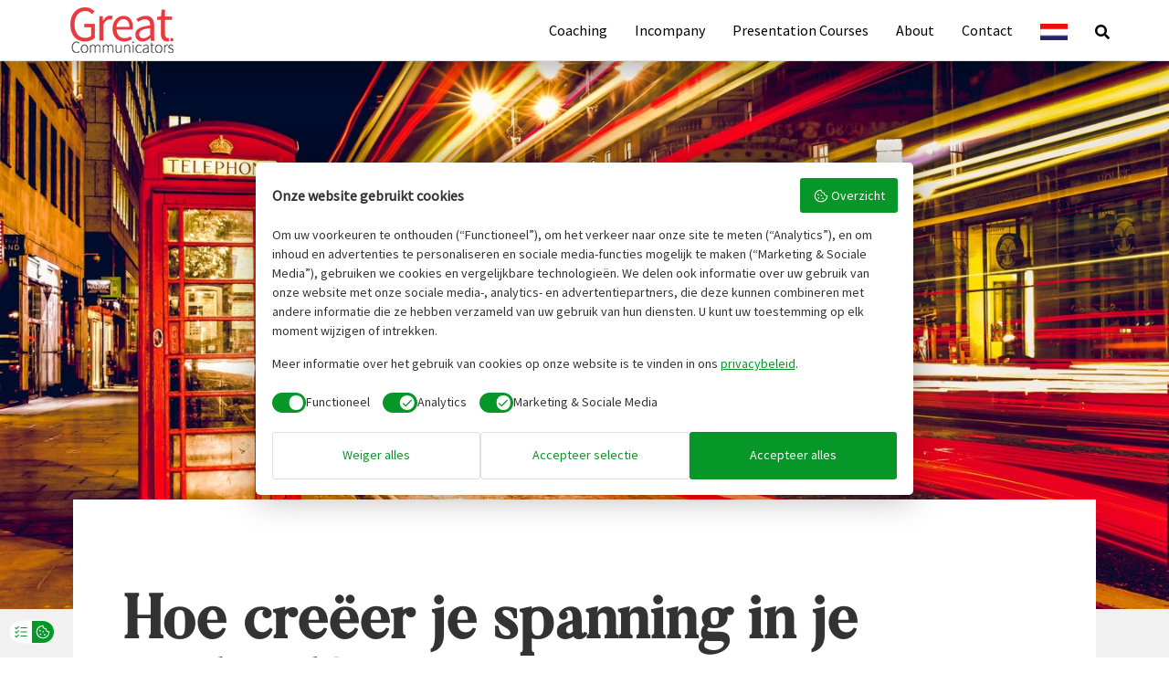

--- FILE ---
content_type: text/html; charset=UTF-8
request_url: https://www.greatcommunicators.nl/en/blog/2018/02/05/hoe-creeer-je-spanning-in-je-verhaal/
body_size: 24502
content:
<!DOCTYPE html>
<html lang="nl-NL">
<head>
<meta charset="UTF-8" />
<script>
var gform;gform||(document.addEventListener("gform_main_scripts_loaded",function(){gform.scriptsLoaded=!0}),document.addEventListener("gform/theme/scripts_loaded",function(){gform.themeScriptsLoaded=!0}),window.addEventListener("DOMContentLoaded",function(){gform.domLoaded=!0}),gform={domLoaded:!1,scriptsLoaded:!1,themeScriptsLoaded:!1,isFormEditor:()=>"function"==typeof InitializeEditor,callIfLoaded:function(o){return!(!gform.domLoaded||!gform.scriptsLoaded||!gform.themeScriptsLoaded&&!gform.isFormEditor()||(gform.isFormEditor()&&console.warn("The use of gform.initializeOnLoaded() is deprecated in the form editor context and will be removed in Gravity Forms 3.1."),o(),0))},initializeOnLoaded:function(o){gform.callIfLoaded(o)||(document.addEventListener("gform_main_scripts_loaded",()=>{gform.scriptsLoaded=!0,gform.callIfLoaded(o)}),document.addEventListener("gform/theme/scripts_loaded",()=>{gform.themeScriptsLoaded=!0,gform.callIfLoaded(o)}),window.addEventListener("DOMContentLoaded",()=>{gform.domLoaded=!0,gform.callIfLoaded(o)}))},hooks:{action:{},filter:{}},addAction:function(o,r,e,t){gform.addHook("action",o,r,e,t)},addFilter:function(o,r,e,t){gform.addHook("filter",o,r,e,t)},doAction:function(o){gform.doHook("action",o,arguments)},applyFilters:function(o){return gform.doHook("filter",o,arguments)},removeAction:function(o,r){gform.removeHook("action",o,r)},removeFilter:function(o,r,e){gform.removeHook("filter",o,r,e)},addHook:function(o,r,e,t,n){null==gform.hooks[o][r]&&(gform.hooks[o][r]=[]);var d=gform.hooks[o][r];null==n&&(n=r+"_"+d.length),gform.hooks[o][r].push({tag:n,callable:e,priority:t=null==t?10:t})},doHook:function(r,o,e){var t;if(e=Array.prototype.slice.call(e,1),null!=gform.hooks[r][o]&&((o=gform.hooks[r][o]).sort(function(o,r){return o.priority-r.priority}),o.forEach(function(o){"function"!=typeof(t=o.callable)&&(t=window[t]),"action"==r?t.apply(null,e):e[0]=t.apply(null,e)})),"filter"==r)return e[0]},removeHook:function(o,r,t,n){var e;null!=gform.hooks[o][r]&&(e=(e=gform.hooks[o][r]).filter(function(o,r,e){return!!(null!=n&&n!=o.tag||null!=t&&t!=o.priority)}),gform.hooks[o][r]=e)}});
</script>

<meta name='viewport' content='width=device-width, initial-scale=1.0' />
<meta http-equiv='X-UA-Compatible' content='IE=edge' />
<link rel="profile" href="https://gmpg.org/xfn/11" />
<meta name='robots' content='index, follow, max-image-preview:large, max-snippet:-1, max-video-preview:-1' />
	<style>img:is([sizes="auto" i], [sizes^="auto," i]) { contain-intrinsic-size: 3000px 1500px }</style>
	
	<!-- This site is optimized with the Yoast SEO plugin v24.5 - https://yoast.com/wordpress/plugins/seo/ -->
	<title>Hoe creëer je spanning in je verhaal? - Great Communicators English</title>
	<link rel="canonical" href="https://www.greatcommunicators.nl/en/blog/2018/02/05/hoe-creeer-je-spanning-in-je-verhaal/" />
	<meta property="og:locale" content="nl_NL" />
	<meta property="og:type" content="article" />
	<meta property="og:title" content="Hoe creëer je spanning in je verhaal? - Great Communicators English" />
	<meta property="og:description" content="Als sprekerscoach zie ik vaak dat sprekers te snel de moraal van hun verhaal weggeven. Ze hebben het idee dat het belangrijk is om te starten met de kern van hun betoog.." />
	<meta property="og:url" content="https://www.greatcommunicators.nl/en/blog/2018/02/05/hoe-creeer-je-spanning-in-je-verhaal/" />
	<meta property="og:site_name" content="Great Communicators English" />
	<meta property="article:published_time" content="2018-02-05T12:35:00+00:00" />
	<meta property="article:modified_time" content="2020-07-10T09:45:26+00:00" />
	<meta property="og:image" content="https://www.greatcommunicators.nl/en/wp-content/uploads/sites/2/2016/05/7p-2hzkryqe-luis-llerena.jpg" />
	<meta property="og:image:width" content="1440" />
	<meta property="og:image:height" content="1018" />
	<meta property="og:image:type" content="image/jpeg" />
	<meta name="author" content="Katinka Toet" />
	<meta name="twitter:card" content="summary_large_image" />
	<meta name="twitter:label1" content="Geschreven door" />
	<meta name="twitter:data1" content="Katinka Toet" />
	<meta name="twitter:label2" content="Geschatte leestijd" />
	<meta name="twitter:data2" content="3 minuten" />
	<script type="application/ld+json" class="yoast-schema-graph">{"@context":"https://schema.org","@graph":[{"@type":"WebPage","@id":"https://www.greatcommunicators.nl/en/blog/2018/02/05/hoe-creeer-je-spanning-in-je-verhaal/","url":"https://www.greatcommunicators.nl/en/blog/2018/02/05/hoe-creeer-je-spanning-in-je-verhaal/","name":"Hoe creëer je spanning in je verhaal? - Great Communicators English","isPartOf":{"@id":"https://www.greatcommunicators.nl/en/#website"},"primaryImageOfPage":{"@id":"https://www.greatcommunicators.nl/en/blog/2018/02/05/hoe-creeer-je-spanning-in-je-verhaal/#primaryimage"},"image":{"@id":"https://www.greatcommunicators.nl/en/blog/2018/02/05/hoe-creeer-je-spanning-in-je-verhaal/#primaryimage"},"thumbnailUrl":"https://www.greatcommunicators.nl/en/wp-content/uploads/sites/2/2016/05/7p-2hzkryqe-luis-llerena.jpg","datePublished":"2018-02-05T12:35:00+00:00","dateModified":"2020-07-10T09:45:26+00:00","author":{"@id":"https://www.greatcommunicators.nl/en/#/schema/person/a5ddcc3e7c050a840c0a5acd6124df1d"},"breadcrumb":{"@id":"https://www.greatcommunicators.nl/en/blog/2018/02/05/hoe-creeer-je-spanning-in-je-verhaal/#breadcrumb"},"inLanguage":"nl-NL","potentialAction":[{"@type":"ReadAction","target":["https://www.greatcommunicators.nl/en/blog/2018/02/05/hoe-creeer-je-spanning-in-je-verhaal/"]}]},{"@type":"ImageObject","inLanguage":"nl-NL","@id":"https://www.greatcommunicators.nl/en/blog/2018/02/05/hoe-creeer-je-spanning-in-je-verhaal/#primaryimage","url":"https://www.greatcommunicators.nl/en/wp-content/uploads/sites/2/2016/05/7p-2hzkryqe-luis-llerena.jpg","contentUrl":"https://www.greatcommunicators.nl/en/wp-content/uploads/sites/2/2016/05/7p-2hzkryqe-luis-llerena.jpg","width":1440,"height":1018},{"@type":"BreadcrumbList","@id":"https://www.greatcommunicators.nl/en/blog/2018/02/05/hoe-creeer-je-spanning-in-je-verhaal/#breadcrumb","itemListElement":[{"@type":"ListItem","position":1,"name":"Home","item":"https://www.greatcommunicators.nl/en/"},{"@type":"ListItem","position":2,"name":"Hoe creëer je spanning in je verhaal?"}]},{"@type":"WebSite","@id":"https://www.greatcommunicators.nl/en/#website","url":"https://www.greatcommunicators.nl/en/","name":"Great Communicators English","description":"Deze tijd vraagt om great communicators","potentialAction":[{"@type":"SearchAction","target":{"@type":"EntryPoint","urlTemplate":"https://www.greatcommunicators.nl/en/?s={search_term_string}"},"query-input":{"@type":"PropertyValueSpecification","valueRequired":true,"valueName":"search_term_string"}}],"inLanguage":"nl-NL"},{"@type":"Person","@id":"https://www.greatcommunicators.nl/en/#/schema/person/a5ddcc3e7c050a840c0a5acd6124df1d","name":"Katinka Toet","image":{"@type":"ImageObject","inLanguage":"nl-NL","@id":"https://www.greatcommunicators.nl/en/#/schema/person/image/","url":"https://www.greatcommunicators.nl/wp-content/uploads/2019/03/Great-Communicators-Portretten-6341-96x96.jpg","contentUrl":"https://www.greatcommunicators.nl/wp-content/uploads/2019/03/Great-Communicators-Portretten-6341-96x96.jpg","caption":"Katinka Toet"},"description":"Public Speaking Coach Katinka is een expert in persoonlijk leiderschap. Spreken gaat om identiteit; hoe meer jij je beste zelf bent, des te meer je verhaal bij jou past. En des te meer impact je maakt. Zo’n moment vol inspiratie en energie blijft magisch, volgens Katinka. Ze combineert haar scherpe analyse met praktisch toepasbare handvatten. Daar komt haar positieve energie nog eens bij; zo helpt ze je om de beste spreker in jezelf naar boven te halen.","url":"https://www.greatcommunicators.nl/en/blog/trainers/katinka-toet/"}]}</script>
	<!-- / Yoast SEO plugin. -->


<link rel='dns-prefetch' href='//fonts.googleapis.com' />
<link href='https://fonts.gstatic.com' crossorigin rel='preconnect' />
<link rel="alternate" type="application/rss+xml" title="Great Communicators English &raquo; feed" href="https://www.greatcommunicators.nl/en/feed/" />
<link rel="alternate" type="application/rss+xml" title="Great Communicators English &raquo; reacties feed" href="https://www.greatcommunicators.nl/en/comments/feed/" />
<script>
window._wpemojiSettings = {"baseUrl":"https:\/\/s.w.org\/images\/core\/emoji\/15.0.3\/72x72\/","ext":".png","svgUrl":"https:\/\/s.w.org\/images\/core\/emoji\/15.0.3\/svg\/","svgExt":".svg","source":{"concatemoji":"https:\/\/www.greatcommunicators.nl\/en\/wp-includes\/js\/wp-emoji-release.min.js?ver=6.7.2"}};
/*! This file is auto-generated */
!function(i,n){var o,s,e;function c(e){try{var t={supportTests:e,timestamp:(new Date).valueOf()};sessionStorage.setItem(o,JSON.stringify(t))}catch(e){}}function p(e,t,n){e.clearRect(0,0,e.canvas.width,e.canvas.height),e.fillText(t,0,0);var t=new Uint32Array(e.getImageData(0,0,e.canvas.width,e.canvas.height).data),r=(e.clearRect(0,0,e.canvas.width,e.canvas.height),e.fillText(n,0,0),new Uint32Array(e.getImageData(0,0,e.canvas.width,e.canvas.height).data));return t.every(function(e,t){return e===r[t]})}function u(e,t,n){switch(t){case"flag":return n(e,"\ud83c\udff3\ufe0f\u200d\u26a7\ufe0f","\ud83c\udff3\ufe0f\u200b\u26a7\ufe0f")?!1:!n(e,"\ud83c\uddfa\ud83c\uddf3","\ud83c\uddfa\u200b\ud83c\uddf3")&&!n(e,"\ud83c\udff4\udb40\udc67\udb40\udc62\udb40\udc65\udb40\udc6e\udb40\udc67\udb40\udc7f","\ud83c\udff4\u200b\udb40\udc67\u200b\udb40\udc62\u200b\udb40\udc65\u200b\udb40\udc6e\u200b\udb40\udc67\u200b\udb40\udc7f");case"emoji":return!n(e,"\ud83d\udc26\u200d\u2b1b","\ud83d\udc26\u200b\u2b1b")}return!1}function f(e,t,n){var r="undefined"!=typeof WorkerGlobalScope&&self instanceof WorkerGlobalScope?new OffscreenCanvas(300,150):i.createElement("canvas"),a=r.getContext("2d",{willReadFrequently:!0}),o=(a.textBaseline="top",a.font="600 32px Arial",{});return e.forEach(function(e){o[e]=t(a,e,n)}),o}function t(e){var t=i.createElement("script");t.src=e,t.defer=!0,i.head.appendChild(t)}"undefined"!=typeof Promise&&(o="wpEmojiSettingsSupports",s=["flag","emoji"],n.supports={everything:!0,everythingExceptFlag:!0},e=new Promise(function(e){i.addEventListener("DOMContentLoaded",e,{once:!0})}),new Promise(function(t){var n=function(){try{var e=JSON.parse(sessionStorage.getItem(o));if("object"==typeof e&&"number"==typeof e.timestamp&&(new Date).valueOf()<e.timestamp+604800&&"object"==typeof e.supportTests)return e.supportTests}catch(e){}return null}();if(!n){if("undefined"!=typeof Worker&&"undefined"!=typeof OffscreenCanvas&&"undefined"!=typeof URL&&URL.createObjectURL&&"undefined"!=typeof Blob)try{var e="postMessage("+f.toString()+"("+[JSON.stringify(s),u.toString(),p.toString()].join(",")+"));",r=new Blob([e],{type:"text/javascript"}),a=new Worker(URL.createObjectURL(r),{name:"wpTestEmojiSupports"});return void(a.onmessage=function(e){c(n=e.data),a.terminate(),t(n)})}catch(e){}c(n=f(s,u,p))}t(n)}).then(function(e){for(var t in e)n.supports[t]=e[t],n.supports.everything=n.supports.everything&&n.supports[t],"flag"!==t&&(n.supports.everythingExceptFlag=n.supports.everythingExceptFlag&&n.supports[t]);n.supports.everythingExceptFlag=n.supports.everythingExceptFlag&&!n.supports.flag,n.DOMReady=!1,n.readyCallback=function(){n.DOMReady=!0}}).then(function(){return e}).then(function(){var e;n.supports.everything||(n.readyCallback(),(e=n.source||{}).concatemoji?t(e.concatemoji):e.wpemoji&&e.twemoji&&(t(e.twemoji),t(e.wpemoji)))}))}((window,document),window._wpemojiSettings);
</script>
<style id='cf-frontend-style-inline-css'>
@font-face {
	font-family: 'Butler Medium';
	font-weight: 400;
	font-display: auto;
	src: url('https://www.greatcommunicators.nl/en/wp-content/uploads/sites/2/2020/07/Butler_Medium.otf') format('OpenType');
}
@font-face {
	font-family: 'Butler light';
	font-weight: 400;
	font-display: auto;
	src: url('https://www.greatcommunicators.nl/en/wp-content/uploads/sites/2/2020/07/Butler_Light.otf') format('OpenType');
}
</style>
<style id='wp-emoji-styles-inline-css'>

	img.wp-smiley, img.emoji {
		display: inline !important;
		border: none !important;
		box-shadow: none !important;
		height: 1em !important;
		width: 1em !important;
		margin: 0 0.07em !important;
		vertical-align: -0.1em !important;
		background: none !important;
		padding: 0 !important;
	}
</style>
<style id='wp-block-library-inline-css'>
:root{--wp-admin-theme-color:#007cba;--wp-admin-theme-color--rgb:0,124,186;--wp-admin-theme-color-darker-10:#006ba1;--wp-admin-theme-color-darker-10--rgb:0,107,161;--wp-admin-theme-color-darker-20:#005a87;--wp-admin-theme-color-darker-20--rgb:0,90,135;--wp-admin-border-width-focus:2px;--wp-block-synced-color:#7a00df;--wp-block-synced-color--rgb:122,0,223;--wp-bound-block-color:var(--wp-block-synced-color)}@media (min-resolution:192dpi){:root{--wp-admin-border-width-focus:1.5px}}.wp-element-button{cursor:pointer}:root{--wp--preset--font-size--normal:16px;--wp--preset--font-size--huge:42px}:root .has-very-light-gray-background-color{background-color:#eee}:root .has-very-dark-gray-background-color{background-color:#313131}:root .has-very-light-gray-color{color:#eee}:root .has-very-dark-gray-color{color:#313131}:root .has-vivid-green-cyan-to-vivid-cyan-blue-gradient-background{background:linear-gradient(135deg,#00d084,#0693e3)}:root .has-purple-crush-gradient-background{background:linear-gradient(135deg,#34e2e4,#4721fb 50%,#ab1dfe)}:root .has-hazy-dawn-gradient-background{background:linear-gradient(135deg,#faaca8,#dad0ec)}:root .has-subdued-olive-gradient-background{background:linear-gradient(135deg,#fafae1,#67a671)}:root .has-atomic-cream-gradient-background{background:linear-gradient(135deg,#fdd79a,#004a59)}:root .has-nightshade-gradient-background{background:linear-gradient(135deg,#330968,#31cdcf)}:root .has-midnight-gradient-background{background:linear-gradient(135deg,#020381,#2874fc)}.has-regular-font-size{font-size:1em}.has-larger-font-size{font-size:2.625em}.has-normal-font-size{font-size:var(--wp--preset--font-size--normal)}.has-huge-font-size{font-size:var(--wp--preset--font-size--huge)}.has-text-align-center{text-align:center}.has-text-align-left{text-align:left}.has-text-align-right{text-align:right}#end-resizable-editor-section{display:none}.aligncenter{clear:both}.items-justified-left{justify-content:flex-start}.items-justified-center{justify-content:center}.items-justified-right{justify-content:flex-end}.items-justified-space-between{justify-content:space-between}.screen-reader-text{border:0;clip:rect(1px,1px,1px,1px);clip-path:inset(50%);height:1px;margin:-1px;overflow:hidden;padding:0;position:absolute;width:1px;word-wrap:normal!important}.screen-reader-text:focus{background-color:#ddd;clip:auto!important;clip-path:none;color:#444;display:block;font-size:1em;height:auto;left:5px;line-height:normal;padding:15px 23px 14px;text-decoration:none;top:5px;width:auto;z-index:100000}html :where(.has-border-color){border-style:solid}html :where([style*=border-top-color]){border-top-style:solid}html :where([style*=border-right-color]){border-right-style:solid}html :where([style*=border-bottom-color]){border-bottom-style:solid}html :where([style*=border-left-color]){border-left-style:solid}html :where([style*=border-width]){border-style:solid}html :where([style*=border-top-width]){border-top-style:solid}html :where([style*=border-right-width]){border-right-style:solid}html :where([style*=border-bottom-width]){border-bottom-style:solid}html :where([style*=border-left-width]){border-left-style:solid}html :where(img[class*=wp-image-]){height:auto;max-width:100%}:where(figure){margin:0 0 1em}html :where(.is-position-sticky){--wp-admin--admin-bar--position-offset:var(--wp-admin--admin-bar--height,0px)}@media screen and (max-width:600px){html :where(.is-position-sticky){--wp-admin--admin-bar--position-offset:0px}}
</style>
<link rel='stylesheet' id='mediaelement-css' href='https://www.greatcommunicators.nl/en/wp-includes/js/mediaelement/mediaelementplayer-legacy.min.css?ver=4.2.17' media='all' />
<link rel='stylesheet' id='wp-mediaelement-css' href='https://www.greatcommunicators.nl/en/wp-includes/js/mediaelement/wp-mediaelement.min.css?ver=6.7.2' media='all' />
<link rel='stylesheet' id='view_editor_gutenberg_frontend_assets-css' href='https://www.greatcommunicators.nl/en/wp-content/plugins/wp-views/public/css/views-frontend.css?ver=3.6.18' media='all' />
<style id='view_editor_gutenberg_frontend_assets-inline-css'>
.wpv-sort-list-dropdown.wpv-sort-list-dropdown-style-default > span.wpv-sort-list,.wpv-sort-list-dropdown.wpv-sort-list-dropdown-style-default .wpv-sort-list-item {border-color: #cdcdcd;}.wpv-sort-list-dropdown.wpv-sort-list-dropdown-style-default .wpv-sort-list-item a {color: #444;background-color: #fff;}.wpv-sort-list-dropdown.wpv-sort-list-dropdown-style-default a:hover,.wpv-sort-list-dropdown.wpv-sort-list-dropdown-style-default a:focus {color: #000;background-color: #eee;}.wpv-sort-list-dropdown.wpv-sort-list-dropdown-style-default .wpv-sort-list-item.wpv-sort-list-current a {color: #000;background-color: #eee;}
.wpv-sort-list-dropdown.wpv-sort-list-dropdown-style-default > span.wpv-sort-list,.wpv-sort-list-dropdown.wpv-sort-list-dropdown-style-default .wpv-sort-list-item {border-color: #cdcdcd;}.wpv-sort-list-dropdown.wpv-sort-list-dropdown-style-default .wpv-sort-list-item a {color: #444;background-color: #fff;}.wpv-sort-list-dropdown.wpv-sort-list-dropdown-style-default a:hover,.wpv-sort-list-dropdown.wpv-sort-list-dropdown-style-default a:focus {color: #000;background-color: #eee;}.wpv-sort-list-dropdown.wpv-sort-list-dropdown-style-default .wpv-sort-list-item.wpv-sort-list-current a {color: #000;background-color: #eee;}.wpv-sort-list-dropdown.wpv-sort-list-dropdown-style-grey > span.wpv-sort-list,.wpv-sort-list-dropdown.wpv-sort-list-dropdown-style-grey .wpv-sort-list-item {border-color: #cdcdcd;}.wpv-sort-list-dropdown.wpv-sort-list-dropdown-style-grey .wpv-sort-list-item a {color: #444;background-color: #eeeeee;}.wpv-sort-list-dropdown.wpv-sort-list-dropdown-style-grey a:hover,.wpv-sort-list-dropdown.wpv-sort-list-dropdown-style-grey a:focus {color: #000;background-color: #e5e5e5;}.wpv-sort-list-dropdown.wpv-sort-list-dropdown-style-grey .wpv-sort-list-item.wpv-sort-list-current a {color: #000;background-color: #e5e5e5;}
.wpv-sort-list-dropdown.wpv-sort-list-dropdown-style-default > span.wpv-sort-list,.wpv-sort-list-dropdown.wpv-sort-list-dropdown-style-default .wpv-sort-list-item {border-color: #cdcdcd;}.wpv-sort-list-dropdown.wpv-sort-list-dropdown-style-default .wpv-sort-list-item a {color: #444;background-color: #fff;}.wpv-sort-list-dropdown.wpv-sort-list-dropdown-style-default a:hover,.wpv-sort-list-dropdown.wpv-sort-list-dropdown-style-default a:focus {color: #000;background-color: #eee;}.wpv-sort-list-dropdown.wpv-sort-list-dropdown-style-default .wpv-sort-list-item.wpv-sort-list-current a {color: #000;background-color: #eee;}.wpv-sort-list-dropdown.wpv-sort-list-dropdown-style-grey > span.wpv-sort-list,.wpv-sort-list-dropdown.wpv-sort-list-dropdown-style-grey .wpv-sort-list-item {border-color: #cdcdcd;}.wpv-sort-list-dropdown.wpv-sort-list-dropdown-style-grey .wpv-sort-list-item a {color: #444;background-color: #eeeeee;}.wpv-sort-list-dropdown.wpv-sort-list-dropdown-style-grey a:hover,.wpv-sort-list-dropdown.wpv-sort-list-dropdown-style-grey a:focus {color: #000;background-color: #e5e5e5;}.wpv-sort-list-dropdown.wpv-sort-list-dropdown-style-grey .wpv-sort-list-item.wpv-sort-list-current a {color: #000;background-color: #e5e5e5;}.wpv-sort-list-dropdown.wpv-sort-list-dropdown-style-blue > span.wpv-sort-list,.wpv-sort-list-dropdown.wpv-sort-list-dropdown-style-blue .wpv-sort-list-item {border-color: #0099cc;}.wpv-sort-list-dropdown.wpv-sort-list-dropdown-style-blue .wpv-sort-list-item a {color: #444;background-color: #cbddeb;}.wpv-sort-list-dropdown.wpv-sort-list-dropdown-style-blue a:hover,.wpv-sort-list-dropdown.wpv-sort-list-dropdown-style-blue a:focus {color: #000;background-color: #95bedd;}.wpv-sort-list-dropdown.wpv-sort-list-dropdown-style-blue .wpv-sort-list-item.wpv-sort-list-current a {color: #000;background-color: #95bedd;}
</style>
<style id='classic-theme-styles-inline-css'>
/*! This file is auto-generated */
.wp-block-button__link{color:#fff;background-color:#32373c;border-radius:9999px;box-shadow:none;text-decoration:none;padding:calc(.667em + 2px) calc(1.333em + 2px);font-size:1.125em}.wp-block-file__button{background:#32373c;color:#fff;text-decoration:none}
</style>
<link rel='stylesheet' id='local-google-fonts-css' href='https://www.greatcommunicators.nl/en/wp-content/bcf-fonts/local-fonts.css' media='all' />
<link rel='stylesheet' id='font-awesome-css' href='https://www.greatcommunicators.nl/en/wp-content/plugins/wp-views/vendor/toolset/toolset-common/res/lib/font-awesome/css/font-awesome.min.css?ver=4.7.0' media='screen' />
<link rel='stylesheet' id='import-eventbrite-events-front-css' href='https://www.greatcommunicators.nl/en/wp-content/plugins/import-eventbrite-events/assets/css/import-eventbrite-events.css?ver=6.7.2' media='all' />
<link rel='stylesheet' id='import-eventbrite-events-front-style2-css' href='https://www.greatcommunicators.nl/en/wp-content/plugins/import-eventbrite-events/assets/css/grid-style2.css?ver=6.7.2' media='all' />
<link rel='stylesheet' id='font-awesome-5-css' href='https://www.greatcommunicators.nl/en/wp-content/plugins/bb-plugin/fonts/fontawesome/5.15.4/css/all.min.css?ver=2.8.6.1' media='all' />
<link rel='stylesheet' id='fl-builder-layout-bundle-b070e5b4e0bb46c82f6ec0adfcaacc7c-css' href='https://www.greatcommunicators.nl/en/wp-content/uploads/sites/2/bb-plugin/cache/b070e5b4e0bb46c82f6ec0adfcaacc7c-layout-bundle.css?ver=2.8.6.1-1.4.11.2' media='all' />
<link rel='stylesheet' id='widget-for-eventbrite-api-css' href='https://www.greatcommunicators.nl/en/wp-content/plugins/widget-for-eventbrite-api/frontend/css/frontend.css?ver=6.1.11' media='all' />
<link rel='stylesheet' id='style-theme-css' href='https://www.greatcommunicators.nl/en/wp-content/themes/bb-theme-drwoe/style.css?ver=1.2.7' media='all' />
<style id='akismet-widget-style-inline-css'>

			.a-stats {
				--akismet-color-mid-green: #357b49;
				--akismet-color-white: #fff;
				--akismet-color-light-grey: #f6f7f7;

				max-width: 350px;
				width: auto;
			}

			.a-stats * {
				all: unset;
				box-sizing: border-box;
			}

			.a-stats strong {
				font-weight: 600;
			}

			.a-stats a.a-stats__link,
			.a-stats a.a-stats__link:visited,
			.a-stats a.a-stats__link:active {
				background: var(--akismet-color-mid-green);
				border: none;
				box-shadow: none;
				border-radius: 8px;
				color: var(--akismet-color-white);
				cursor: pointer;
				display: block;
				font-family: -apple-system, BlinkMacSystemFont, 'Segoe UI', 'Roboto', 'Oxygen-Sans', 'Ubuntu', 'Cantarell', 'Helvetica Neue', sans-serif;
				font-weight: 500;
				padding: 12px;
				text-align: center;
				text-decoration: none;
				transition: all 0.2s ease;
			}

			/* Extra specificity to deal with TwentyTwentyOne focus style */
			.widget .a-stats a.a-stats__link:focus {
				background: var(--akismet-color-mid-green);
				color: var(--akismet-color-white);
				text-decoration: none;
			}

			.a-stats a.a-stats__link:hover {
				filter: brightness(110%);
				box-shadow: 0 4px 12px rgba(0, 0, 0, 0.06), 0 0 2px rgba(0, 0, 0, 0.16);
			}

			.a-stats .count {
				color: var(--akismet-color-white);
				display: block;
				font-size: 1.5em;
				line-height: 1.4;
				padding: 0 13px;
				white-space: nowrap;
			}
		
</style>
<link rel='stylesheet' id='jquery-magnificpopup-css' href='https://www.greatcommunicators.nl/en/wp-content/plugins/bb-plugin/css/jquery.magnificpopup.min.css?ver=2.8.6.1' media='all' />
<link rel='stylesheet' id='bootstrap-css' href='https://www.greatcommunicators.nl/en/wp-content/themes/bb-theme/css/bootstrap.min.css?ver=1.7.18' media='all' />
<link rel='stylesheet' id='fl-automator-skin-css' href='https://www.greatcommunicators.nl/en/wp-content/uploads/sites/2/bb-theme/skin-67c57c4f63395.css?ver=1.7.18' media='all' />
<link rel='stylesheet' id='fl-builder-google-fonts-359d8e2455fcdbb2031ec9f517189ac5-css' href='//fonts.googleapis.com/css?family=Source+Sans+Pro%3A400&#038;ver=6.7.2' media='all' />
<script src="https://www.greatcommunicators.nl/en/wp-content/plugins/wp-views/vendor/toolset/common-es/public/toolset-common-es-frontend.js?ver=174000" id="toolset-common-es-frontend-js"></script>
<script src="https://www.greatcommunicators.nl/en/wp-includes/js/jquery/jquery.min.js?ver=3.7.1" id="jquery-core-js"></script>
<script src="https://www.greatcommunicators.nl/en/wp-includes/js/jquery/jquery-migrate.min.js?ver=3.4.1" id="jquery-migrate-js"></script>
<script src="https://www.greatcommunicators.nl/en/wp-includes/js/jquery/ui/core.min.js?ver=1.13.3" id="jquery-ui-core-js"></script>
<script src="https://www.greatcommunicators.nl/en/wp-includes/js/jquery/ui/mouse.min.js?ver=1.13.3" id="jquery-ui-mouse-js"></script>
<script src="https://www.greatcommunicators.nl/en/wp-includes/js/jquery/ui/resizable.min.js?ver=1.13.3" id="jquery-ui-resizable-js"></script>
<script src="https://www.greatcommunicators.nl/en/wp-includes/js/jquery/ui/draggable.min.js?ver=1.13.3" id="jquery-ui-draggable-js"></script>
<script src="https://www.greatcommunicators.nl/en/wp-includes/js/jquery/ui/controlgroup.min.js?ver=1.13.3" id="jquery-ui-controlgroup-js"></script>
<script src="https://www.greatcommunicators.nl/en/wp-includes/js/jquery/ui/checkboxradio.min.js?ver=1.13.3" id="jquery-ui-checkboxradio-js"></script>
<script src="https://www.greatcommunicators.nl/en/wp-includes/js/jquery/ui/button.min.js?ver=1.13.3" id="jquery-ui-button-js"></script>
<script src="https://www.greatcommunicators.nl/en/wp-includes/js/jquery/ui/dialog.min.js?ver=1.13.3" id="jquery-ui-dialog-js"></script>
<script id="widget-for-eventbrite-api-js-extra">
var wfea_frontend = {"ajaxurl":"https:\/\/www.greatcommunicators.nl\/en\/wp-admin\/admin-ajax.php"};
</script>
<script src="https://www.greatcommunicators.nl/en/wp-content/plugins/widget-for-eventbrite-api/frontend/js/frontend.js?ver=6.1.11" id="widget-for-eventbrite-api-js"></script>
<link rel="https://api.w.org/" href="https://www.greatcommunicators.nl/en/wp-json/" /><link rel="alternate" title="JSON" type="application/json" href="https://www.greatcommunicators.nl/en/wp-json/wp/v2/posts/128" /><link rel="EditURI" type="application/rsd+xml" title="RSD" href="https://www.greatcommunicators.nl/en/xmlrpc.php?rsd" />
<meta name="generator" content="WordPress 6.7.2" />
<link rel='shortlink' href='https://www.greatcommunicators.nl/en/?p=128' />
<link rel="alternate" title="oEmbed (JSON)" type="application/json+oembed" href="https://www.greatcommunicators.nl/en/wp-json/oembed/1.0/embed?url=https%3A%2F%2Fwww.greatcommunicators.nl%2Fen%2Fblog%2F2018%2F02%2F05%2Fhoe-creeer-je-spanning-in-je-verhaal%2F" />
<link rel="alternate" title="oEmbed (XML)" type="text/xml+oembed" href="https://www.greatcommunicators.nl/en/wp-json/oembed/1.0/embed?url=https%3A%2F%2Fwww.greatcommunicators.nl%2Fen%2Fblog%2F2018%2F02%2F05%2Fhoe-creeer-je-spanning-in-je-verhaal%2F&#038;format=xml" />
<link rel="apple-touch-icon" sizes="180x180" href="/wp-content/uploads/fbrfg/apple-touch-icon.png">
<link rel="icon" type="image/png" sizes="32x32" href="/wp-content/uploads/fbrfg/favicon-32x32.png">
<link rel="icon" type="image/png" sizes="16x16" href="/wp-content/uploads/fbrfg/favicon-16x16.png">
<link rel="manifest" href="/wp-content/uploads/fbrfg/site.webmanifest">
<link rel="mask-icon" href="/wp-content/uploads/fbrfg/safari-pinned-tab.svg" color="#e83b3f">
<link rel="shortcut icon" href="/wp-content/uploads/fbrfg/favicon.ico">
<meta name="msapplication-TileColor" content="#ff0000">
<meta name="msapplication-config" content="/wp-content/uploads/fbrfg/browserconfig.xml">
<meta name="theme-color" content="#ffffff"> <script> window.addEventListener("load",function(){ var c={script:false,link:false}; function ls(s) { if(!['script','link'].includes(s)||c[s]){return;}c[s]=true; var d=document,f=d.getElementsByTagName(s)[0],j=d.createElement(s); if(s==='script'){j.async=true;j.src='https://www.greatcommunicators.nl/en/wp-content/plugins/wp-views/vendor/toolset/blocks/public/js/frontend.js?v=1.6.14';}else{ j.rel='stylesheet';j.href='https://www.greatcommunicators.nl/en/wp-content/plugins/wp-views/vendor/toolset/blocks/public/css/style.css?v=1.6.14';} f.parentNode.insertBefore(j, f); }; function ex(){ls('script');ls('link')} window.addEventListener("scroll", ex, {once: true}); if (('IntersectionObserver' in window) && ('IntersectionObserverEntry' in window) && ('intersectionRatio' in window.IntersectionObserverEntry.prototype)) { var i = 0, fb = document.querySelectorAll("[class^='tb-']"), o = new IntersectionObserver(es => { es.forEach(e => { o.unobserve(e.target); if (e.intersectionRatio > 0) { ex();o.disconnect();}else{ i++;if(fb.length>i){o.observe(fb[i])}} }) }); if (fb.length) { o.observe(fb[i]) } } }) </script>
	<noscript>
		<link rel="stylesheet" href="https://www.greatcommunicators.nl/en/wp-content/plugins/wp-views/vendor/toolset/blocks/public/css/style.css">
	</noscript>		<style id="wp-custom-css">
			/* Great Communciators
—————————————————————————————
Rood    							: #E83B3F
Donkerblauw   : #2B2B2B
Sand 									: #E1DACE

Licht grijs 				: #C9C7C7
Licht roze			   : #F1E7E3
Donker grijs		: #393D3D
*/

.fl-gallery {
	margin-left: 0px !important;
	margin-right: 0px !important;
}

/* Gravity forms */
.gform_wrapper ul.gform_fields li.gfield {
	padding-right: 0;
}
.gform_wrapper input[type="text"],
.gform_wrapper input[type="email"] {
	height: 40px;
	padding-left: 10px !important;
} 
.gform_wrapper .top_label .gfield_label {
	font-weight: 400;
	margin-bottom: 0;
}
.ginput_container {
	margin-top: 0 !important;
}
.gform_wrapper .ginput_container ul li label {
  font-size: 16px !important;
	font-weight: normal;
	position: relative;
	top: 2px;
	left: 3px;
}
.gform_450_left_wrapper form {
	margin: 0;
	max-width: 450px;
}
.gform_450_wrapper form {
	text-align: center;
	max-width: 450px;
}
.gform_450_wrapper .gform_body {
	text-align: left;
}
.gform_450_wrapper .gform_heading h3:after {
    content: "";
    background: #e6e6e6;
    display: block;
    width: 60px;
    height: 4px;
    margin: 20px auto 30px;
}

/* @todo: better use Beaver Builder built-in search */
.bop-nav-search {
	position: relative;
	margin: 15px 0 5px 0;
	border: none !important;
}
.bop-nav-search #searchsubmit {
	position: absolute;
	top: 0;
	right: 0;
	border-top-left-radius: 0;
	border-bottom-left-radius: 0;
}
@media (min-width: 992px) {
	.bop-nav-search {
		display: none;
	}
}

/* Poster
————————————————————————————— */
.fl-page-nav .navbar-nav a {
	font-size: 16px !important;
}
.fl-page-nav-search a:before {
	font-size: 16px;
	position: relative;
	top: 1px;
}
.fl-row.poster .fl-row-content-wrap {
  padding-bottom: 130px;
  padding-top: 200px;

}
@media (max-width: 520px) {
  .fl-row.poster .fl-row-content-wrap {
	  padding-bottom: 40px;
  	padding-top: 50px;	
  }
	.fl-row.poster .fl-module-button {
		margin-bottom: 0;
		margin-top: 0;
	}
}
.fl-row.poster {
	position: relative;
	text-align: center;

}
.fl-row.poster:after {
  background: url(//www.greatcommunicators.nl/wp-content/uploads/2017/01/divider-great-communicators.png);  
  background-repeat: repeat-x;
  background-size: 1440px 38px;
  background-position: bottom center;
  display: block;
  content: '';
  height: 38px;
  width: 100%;
  position: absolute;
  bottom: 0;
  left: 0;
}
.fl-row.poster p,
.fl-row.poster h1 {
  color: #fff;
		text-align: center;
  text-shadow: 0 5px 5px rgba(0,0,0,0.25);
}
.fl-row.poster p {
  font-weight: 400;
}
/* .fl-row.poster a.fl-button {
  margin-left: 8px;
  margin-right: 8px;
} */


/* Poster-klein
————————————————————————————— */
.fl-row.poster-klein .fl-row-content-wrap {
  padding-top: 180px;
	padding-bottom: 100px;
}


/* Intro
————————————————————————————— */
.fl-row.intro .fl-row-content-wrap {
  padding-top: 60px;
}
@media (min-width: 521px) and (max-width: 768px) {
  .fl-row.intro .fl-col-small {
    max-width: 100%;
    text-align: center;
  }
  .fl-row.intro .fl-video {
    margin-top: 25px;
    max-width: 75%;
  }
}
@media (min-width: 768px) {
.fl-row.intro .fl-video {
	margin-top: 80px;
}
}


/* Aanbod
————————————————————————————— */
.fl-row.aanbod {
  background-color: #fff;
}
.fl-row.aanbod h3 {
  margin-top: 30px;
}
.fl-row.aanbod p {
	max-width: 900px;
	margin-left: auto;
	margin-right: auto;
}
.fl-row.aanbod .fl-col-small p {
	max-width: 300px;
}
.fl-row.aanbod .fl-col-small .fl-col-content {
  background-color: #E1DACE ;
  min-height: 385px;
  padding: 10px;
  box-shadow: 0 0 5px rgba(0,0,0,0.3);
}
.fl-row.aanbod .fl-row-content.fl-row-fixed-width {
  padding-left:  15px;
  padding-right: 15px;
}
.fl-row.aanbod .fl-row-content.fl-row-fixed-width .fl-col-group {
  margin-left:  -15px;
  margin-right: -15px;
}
.fl-row.aanbod .fl-row-content.fl-row-fixed-width .fl-col {
  padding-left:  15px;
  padding-right: 15px;
}


/* Agenda
————————————————————————————— */
.agenda-view ul {
  -webkit-column-count: 2;
     -moz-column-count: 2;
      column-count: 2;   
}
.agenda-view li {
  display: inline-block;
  text-align: left;
  padding-bottom: 10px;
}
.agenda-view li a,
.agenda-view li div {
  display: inline-block;
}
.agenda-view li a.date {
  background-color: #f4f4f4;
  border: 1px solid #ccc;
  border-radius: 4px;
  line-height: 1;
  text-align: center;
  height: 60px;
  width: 60px;
}
.agenda-view li a.date:hover {
  background-color: #f1f1f1;
  text-decoration: none !important;
}
.agenda-view li a.date span:first-of-type {
  color: #E83B3F;
  display: block;
  font-size: 22px;
  font-weight: 300;
  margin-top: 6px;
}
.agenda-view li a.date span:last-of-type {
  color: #000;
  font-size: 18px;
  font-weight: 300;
}
.agenda-view li div.desc {
  font-size: 18px;
  line-height: 1.7;
  margin-left: 15px;
}
.agenda-view li div.desc span {
  display: block;
  position: relative;
  top: 4px;
}
@media screen and (max-width: 992px) {
  .agenda-view {
    padding: 0 !important;
  }
  .agenda-view li div.desc {
    font-size: 15px;
  }
}
@media screen and (max-width: 480px) {
  .agenda-view li {
    text-align: center;
    padding-bottom: 20px;
  }
  .agenda-view li div.desc {
    display: block;
    font-size: 16px;
    margin-left: 0;
  }
  .agenda-view ul {
    -webkit-column-count: 1;
       -moz-column-count: 1;
        column-count: 1;   
  }
}


/* Logos
————————————————————————————— */
.fl-row.logos .fl-col-small {
  border-right: solid 1px #e2e2e2;
}
.fl-row.logos .fl-col-small:last-of-type {
  border: none;
}
.fl-row.logos h3 {
  font-size: 21px;
  font-weight: 300;
}
.fl-row.logos img.fl-photo-img {
  max-width: 110px !important;
}
@media (max-width: 768px) {
  .fl-row.logos .fl-col-small {
    border: none;
    clear: none;
    height: 60px;
    margin: 10px auto;
    width: 100% !important;
  }
  .fl-row.logos img {
    max-width: 150px !important;
  }
}


/* Team
————————————————————————————— */
.fl-row.team {
  background-color: #E1DACE;
}
.fl-row.team .fl-photo-content {
  position: relative;
  max-width: 148px !important;
}  
.fl-row.team .fl-photo-content:after {
  background: none;
  border: 2px solid #C9C7C7;
  border-radius: 50%;
  bottom: 0;
  content: '';
  display: block;
  left: -5%;
  height: 110%;
  position: absolute;
  pointer-events: none;
  top: -5%;
  right: 0;
  width: 110%;
  margin-bottom: 10px;
}
.fl-photo-caption {
  font-size: 17px;
}
.fl-row.team .fl-photo-caption {
  cursor: pointer;
  margin-bottom: 25px;
}
.team .fl-col-small p {
	line-height: 1;
	margin-top: 10px;
}
.team .fl-col-small strong,
.fl-photo-caption strong {
  color: #E83B3F;
  font-size: 26px;
  font-weight: 400;
  line-height: 1.5;
}
@media (max-width: 768px) {
  .fl-row.team .fl-col-small {
    clear: none;
    float: left;
    width: 33% !important;
  }
	.fl-col-group:before,
	.fl-col-group:after {
		display: inline !important;
	}
}
@media (max-width: 520px) {
  .fl-row.team .fl-col-small {
    width: 100% !important;
  }
}


/* Sprekerscoaching
————————————————————————————— */
.fl-row.methodiek h3,
.fl-row.methodiek p {
  text-align: left;
}
.fl-row.methodiek .fl-node-58735b8fc01d7 p {
  text-align: center;
}
.fl-row.links-blok h3,
.fl-row.rechts-blok h3 {
  text-align: left;
}
.fl-row.methodiek .fl-node-58735bf50072b h3:nth-of-type(2) {
  color: #f78d04;
}
.fl-row.methodiek .fl-node-58735bf50072b h3:nth-of-type(3) {
  color: #ffd800;
}


/* Trainers
————————————————————————————— */
.fl-row.trainers {
	text-align: center;
}
.fl-row.trainers .fl-photo-content img {
  max-width: 163px;
}
.fl-row.trainers p {
  margin-bottom: 0;
}
.fl-row.trainers .fl-col[style="width: 33.33%;"],
.fl-row.trainers .fl-col[style="width: 33.34%;"] {
  text-align: center;
}
.fl-row.trainers .fl-col[style="width: 33.33%;"] p,
.fl-row.trainers .fl-col[style="width: 33.34%;"] p,
.fl-row.trainers .fl-col[style="width: 33.33%;"] .wpsm-toggle,
.fl-row.trainers .fl-col[style="width: 33.34%;"] .wpsm-toggle {
  font-size: 17px;
}
@media (max-width: 768px) {
  .fl-col-group:last-of-type .fl-col {
    margin-bottom: 0px;
  }
}


/* Info opleidingen
————————————————————————————— */
.fl-row.info img {
  margin-top: 50px;
  max-width: 130px;
}
.fl-row.info .button-outline {
  margin-bottom: 30px;
}
.fl-row.info .fl-col-group .fl-col:first-of-type .fl-module:nth-of-type(2) h3 {
  padding-top: 25px;
}
.fl-row.info .fl-row-content.fl-row-fixed-width .fl-col-group.fl-col-group-nested {
  margin-left: -10px;  
  margin-right: -10px;  
}
.fl-row.info .fl-col-group-nested > .fl-col {
  padding: 0 10px;
}
.fl-row.info .show_more {
  margin-top: -20px;
}
.info .fl-accordion-button-label {
	color: #000 !important;
}


/* Smalle footer onder opleiding-pagina
————————————————————————————— */
.fl-row.footer .fl-row-content-wrap {
  padding: 5px 0 20px;
}
.fl-row.footer .fl-col[style="width: 100%;"] {
  text-align: left;
}
.fl-row.footer .fl-col[style="width: 100%;"] .fl-rich-text p {
  max-width: 100%;
}
.fl-row.footer p,
.fl-row.footer a {
  color: #fff;
  display: inline;
  font-size: 16px;
  font-weight: 400;
  letter-spacing: 0;
}
.fl-row.footer a {
  text-decoration: underline !important;
}
.fl-row.footer .dpsp-shortcode-follow-wrapper {
  display: inline-block;
  position: relative;
  top: 4px;
}
.fl-row.footer .dpsp-shortcode-follow-wrapper li {
  height: 45px;
}
.fl-row.footer .dpsp-button-style-8 .dpsp-networks-btns-wrapper .dpsp-network-btn {
  padding-left: 20px !important;
}


/* Buttons
————————————————————————————— */
button[type="submit"],
a.fl-button,
a.fl-button:visited,
.fl-builder-content a.fl-button,
.fl-builder-content a.fl-button:visited {
	background: #E83B3F;
  border-radius: 5px !important;
  border: none;
  color: #fff !important;
  display: inline-block;
  font-family: 'Source Sans Pro', Sans-Serif;
	font-size: 18px !important;
	font-weight: 400;
	letter-spacing: 1px;
  margin: 10px 0;
  margin: 10px auto;
	padding: 12px 30px !important;
  vertical-align: top;
  transition: all 0.2s cubic-bezier(0.4, 0, 0.2, 1);
  transition-delay: 0.2s;
  box-shadow: 0 2px 5px 0 rgba(0, 0, 0, 0.26);
}
a.fl-button:hover,
.fl-builder-content a.fl-button:hover {
  box-shadow: 0 4px 10px 0 rgba(0, 0, 0, 0.2);
  transition-delay: 0s;
  background: rgba(0,0,0,.09);
	border: none;
	color: #fff !important;
	background-color: #c61017;
	text-decoration: none !important;
}
/* Outline button */
.fl-builder-content .button-outline a.fl-button,
.fl-builder-content .button-outline a.fl-button:visited {
	background: #E1DACE !important;
  border: 1px solid #F1E7E3;
  box-sizing: border-box;
	color: #2B2B2B !important;
  padding: 10px 30px !important;
  transition: all 0.2s cubic-bezier(0.4, 0, 0.2, 1);
  transition-delay: 0.2s;
  box-shadow: 0 2px 5px 0 rgba(0, 0, 0, 0.26);
}
.fl-builder-content .button-outline a.fl-button:hover {
  box-shadow: 0 4px 10px 0 rgba(0, 0, 0, 0.2);
  transition-delay: 0s;
	color: #fff !important;
}
/* Poster Outline button */
.fl-builder-content .button-outline a.fl-button,
.fl-builder-content .button-outline a.fl-button:visited {
	background: #E1DACE !important;
  border: 2px solid #F1E7E3;
	color: #2B2B2B !important;
  padding: 9px 30px 8px !important;
}
.fl-builder-content .button-outline a.fl-button:hover {
	background: rgba(0,0,0,.3);
  box-shadow: 0 4px 10px 0 rgba(0, 0, 0, 0.2);
	color: #2B2B2B !important;
}
.fl-col-small .fl-module-button {
	width: 100%;
	margin-top: 0;
}

/* 
DEFAULTS
——————————————————————————— */

/* Row padding */
.fl-row-content-wrap { 
  padding-top: 90px;
  padding-bottom: 65px;
}
@media screen and (max-width: 768px) { /* Tablet */
  .fl-row-content-wrap { 
  padding: 75px 0;
  }
}
@media screen and (max-width: 520px) { /* Mobile */
  .fl-row-content-wrap { 
  padding: 60px 0;
  }
}

/* Small columns */
.fl-col-small {
  font-size: 18px;
  line-height: 1.6;
/*   margin-top: 50px; */
}

/* Fonts */
h1,h2,h3,h4 {
  margin-bottom: 25px;
}
p {
  /*letter-spacing: 1px;*/
  margin-bottom: 25px;
}
@media screen and (max-width: 768px) { /* Tablet */
  h1 { font-size: 40px; }
  h2 { font-size: 40px; }
  p  { font-size: 18px; }
}
@media screen and (max-width: 520px) { /* Mobile */
  h1 { font-size: 36px; }
  h2 { font-size: 30px; }
  h3 { font-size: 28px; }
}

/* WPForms */
/* .wpforms-form input::-webkit-input-placeholder { color: #333; }
.wpforms-form input::-moz-placeholder { color: #333; }
.wpforms-form input:-ms-input-placeholder { color: #333; }
.wpforms-form input:-moz-placeholder { color: #333; } */
.wpforms-field {
  clear: both;
}

/* WP Show More */
.wpsm-toggle,
.wpsm-toggle:active,
.wpsm-toggle:visited,
.wpsm-toggle:hover {
  cursor: pointer;
  font-size: 20px;
  font-weight: 500;
}
.wpsm-content-hide {
  display: none !important;
}

/* Prevent whitespace around page */
/* .fl-page {
  overflow: hidden;	
	padding: 0 !important;
} */

/* Enable antialiasing */
body {
	-webkit-font-smoothing: antialiased;
}

/* Gutter width */
.fl-row-content.fl-row-fixed-width {
  padding-left:  30px;
  padding-right: 30px;
}
.fl-row-content.fl-row-fixed-width .fl-col-group {
  margin-left:  -30px;
  margin-right: -30px;
}
.fl-row-content.fl-row-fixed-width .fl-col {
  padding-left:  30px;
  padding-right: 30px;
}
@media (min-width: 1200px) {
  .fl-row-content.fl-row-fixed-width {
  padding-left:  0 !important;
  padding-right: 0 !important;
  }
}

/* Hide `View bewerken` */
.customize-partial-edit-shortcut-button,
[title="View bewerken"],
[title="Edit view"] {
	display: none !important;
}

/* Hide Toolset Views button in Page Builder */
.fl-builder-edit a.wpv-fields-and-views-in-input {
  display: none !important;
}

/* Align center */
.align-center {
  text-align: center;
}
.align-center .fl-col-group:first-of-type p {
	max-width: 1024px;
	margin-left: auto;
	margin-right: auto;
}
.align-left {
  text-align: left;
}

/* WP Rocket Fade In effect  */
img[data-lazy-src] {
   opacity: 0;
}
img.lazyloaded {
  -webkit-transition: opacity .5s linear 0.2s;
   -moz-transition: opacity .5s linear 0.2s;
    transition: opacity .5s linear 0.2s;
  opacity: 1;
}

/* Buttons */
.fl-module-button,
.fl-module-modal-popup,
.fl-module-uabb-button {
  display: inline-block;
  margin: 20px auto 0;
  vertical-align: top;
}
.align-center .fl-module-button,
.align-center .fl-module-modal-popup,
.align-center .fl-module-uabb-button {
  margin: 20px 10px;
}

/* Stretch row size around background image */
@media (min-width: 520px) {
  body:not(.fl-builder-edit) .image-fill > div {
  width: 100%;
  height: 0;
  padding: 0;
  padding-top: calc(824 / 1440 * 100%); 
  }
  body:not(.fl-builder-edit) .image-fill .fl-col-group:first-of-type {
  position: absolute;
  top: 50%;
  left: 50%;
  transform: translate(-45%,-50%);
  width: 90%;
  max-width: 1200px;
  }
}
@media (min-width: 1200px) {
  body:not(.fl-builder-edit) .image-fill .fl-col-group:first-of-type {
  transform: translate(-45%,-20%);
  }
}
@media (min-width: 1440px) {
  body:not(.fl-builder-edit) .image-fill .fl-col-group:first-of-type {
  transform: translate(-55%,-20%);
  }
}

/* Link styles */
.fl-row a {
    font-weight: 500;
}
.fl-row a:hover {
    text-decoration: underline !important ;
    color: #c61017 !important;
}

/* Remove margin-top */
.page h1,
.page h2,
.page h3,
.page h4,
.page h5,
.page h6,
.page p {
    margin-top: 0;
}

/* Forms */
.wpforms-form input {
    font-size: 18px !important;
    padding-top: 5px !important;
    padding-bottom: 5px !important;
}
.wpforms-form select {
    border: 1px solid #e6e6e6;
    font-size: 18px;
    height: 34px !important;
    color: #BABABA;
    background: white;
}
.wpforms-form submit {
    font-size: 18px;
    height: 50px;
}
.wpforms-form textarea {
    font-size: 18px;
    height: 140px !important;
}


/* Header
——————————————————————————— */
/* Change header columns width */
@media (min-width: 992px) {
  .fl-page-header .col-md-4 {
    width: 20%;
  }
  .fl-page-header .col-md-8 {
    width: 80%;
  }
}

/* Logo size */
.fl-page-header-logo a {
  display: block;
  max-width: 120px;
	margin-left: 10px;
}
/* @media screen and (max-width: 992px) {
  .fl-page-header-logo a {
  max-width: 90px;
  }
} */

/* Menu item hover color */
/* .fl-page-header a:hover {
  color: #bb9100 !important;
} */

/* Box shadow */
.fl-page-header {
  -webkit-box-shadow: 0 13px 23px rgba(0, 0, 0, 0.23);
  -moz-box-shadow: 0 13px 23px rgba(0, 0, 0, 0.23);
  box-shadow: 0 13px 23px rgba(0, 0, 0, 0.23);
}

/* Hamburger */
.fl-page-header .navbar-toggle {
  top: 10px !important;
	right: 10px !important;
}
@media (max-width: 768px) {
  .fl-page-header .navbar-toggle span:before {
  display: inline-block;
  font-size: 23px;
  margin-right: 5px;
  }

  /* Fix too much margin below logo */
/*   .fl-page-header-logo {
  padding-bottom: 12px !important;
  } */
}


/* Footer
——————————————————————————— */
/* .fl-page-footer-widgets {
  padding: 28px 0 10px;
}
.fl-page-footer-widgets h4 {
  font-size: 26px;
  margin-bottom: 25px !important;
}
.fl-page-footer-widgets p {
  font-size: 18px;
  line-height: 2;
} */
/* Footer
————————————————————————————— */
.fl-page-footer-widgets {
    background: #E83B3F; /*#f4f4f4; /*#791214*/
    border: none;
    padding-bottom: 20px;
    padding-top: 20px;
}
.fl-page-footer-widgets .col-sm-4,
.fl-page-footer-widgets .col-md-4 {
    padding: 0 25px;
}
.fl-page-footer-widgets h4 {
    color: #fff;
}
.fl-page-footer-widgets,
.fl-page-footer-widgets p {
    color: #fff;
    font-size: 19px;
    font-weight: 400;
    line-height: 1.6;
}
.fl-page-footer-widgets a {
    color: #fff;
    text-decoration: none;
}
.fl-page-footer-widgets a[href*="goo.gl"] {
    text-decoration: underline;
}
/* #dpsp_social_media_follow-5 li {
    margin: 4px 0px 0 0;
    width: 30px;
} */
.fl-page-footer-widgets .col-sm-3:last-of-type p {
    margin-bottom: 0px;
}
/* Don't show sprekerscoaching form */
.fl-page-footer-widgets #text-11,
.fl-page-footer-widgets #ninja_forms_widget-5 {
    display: none;
}
/* Do show sprekerscoaching form on /sprekerscoaching */
.page-id-3508 .fl-page-footer-widgets #text-10,
.page-id-3508 .fl-page-footer-widgets #ninja_forms_widget-3 {
    display: none;
}
.page-id-3508 .fl-page-footer-widgets #text-11,
.page-id-3508 .fl-page-footer-widgets #ninja_forms_widget-5 {
    display: block;
}

/* Do show sprekerscoaching form on /sprekerscoaching */
.page-id-7866 .fl-page-footer-widgets #text-10,
.page-id-7866 .fl-page-footer-widgets #ninja_forms_widget-3 {
    display: none;
}
.page-id-7866 .fl-page-footer-widgets #text-11,
.page-id-7866 .fl-page-footer-widgets #ninja_forms_widget-5 {
    display: block;
} 
.fl-page-footer-widgets .checkbox-wrap .nf-field-label label {
    color: #fff;
    font-weight: 400;
}

/* Don't show sprekerscoaching form on contact page */
.page-id-8118 .fl-page-footer-widgets{
	display: none;
}

/* Don't show sprekerscoaching form on contact page */
.page-id-8547 .fl-page-footer-widgets{
	display: none;
}

@media only screen and (min-width: 770px) {
  .noneMobiel {
    display: none;
  }
}

@media only screen and (max-width: 770px) {
	.mobielHide {
		display: none;
	}
	#mobielLeft {
		margin-right: 4px;
		max-width: 100%;
	}
	#mobielCenter {
		max-width: 100%;
	}	
	#mobielRight {
		max-width: 100%;
	}		
}		</style>
		<script id="fl-theme-custom-js">jQuery(function($){
    
    /* Move map to end of onepager */
    //$('body.home #map').appendTo('.fl-page');
    
    /* Hide default footer on `Opleidingen`-Page */
    if($('#footer').length) {
        $('.fl-page-footer-wrap').hide();
    }
    
    /* Add `Zoeken...` in bop-nav-search */
    $('.bop-nav-search #s').attr('placeholder', 'Zoeken...');

    //* Add #contact to every page
    $('body.home').append('<div id="contact"><!-- Added via JS --></div>');
    
	//* Also click footer caption
	$('#team .fl-photo-caption').click(function() {
	    location.href = $(this).prev().find('a').attr('href').replace('http://', 'https://');
	});

    /* WP Show More */
    $('.wpsm-show').on('click', function(e) {
        $(this).next('.wpsm-content').removeClass('wpsm-content-hide');
        $(this).addClass('wpsm-content-hide');
        e.preventDefault();
    });
    $('.wpsm-hide').on('click', function(e) {
        var wpsm = $(this).closest('.wpsm-content');
        wpsm.addClass('wpsm-content-hide');
        wpsm.prev('.wpsm-show').removeClass('wpsm-content-hide');
        $('html, body').animate({
            scrollTop: $($(this).closest('.fl-rich-text')).offset().top
        }, 500);
        e.preventDefault();
    });
    
    // //* WP Show More
    // $('.wpsm-show').on('click', function(e) {
    //     $(this).next('.wpsm-content').removeClass('wpsm-content-hide');
    //     $(this).addClass('wpsm-content-hide');
    //     e.preventDefault();
    // });
    // $('.wpsm-hide').on('click', function(e) {
    //     var wpsm = $(this).parent('.wpsm-content');
    //     wpsm.addClass('wpsm-content-hide');
    //     wpsm.prev('.wpsm-show').removeClass('wpsm-content-hide');
    //     e.preventDefault();
    // });
    
});</script>
<link rel='stylesheet' href='//fonts.googleapis.com/css?family=Ek+Mukta' type='text/css' media='all' />
<!-- Google Tag Manager -->
<script>(function(w,d,s,l,i){w[l]=w[l]||[];w[l].push({'gtm.start':
new Date().getTime(),event:'gtm.js'});var f=d.getElementsByTagName(s)[0],
j=d.createElement(s),dl=l!='dataLayer'?'&l='+l:'';j.async=true;j.src=
'https://www.googletagmanager.com/gtm.js?id='+i+dl;f.parentNode.insertBefore(j,f);
})(window,document,'script','dataLayer','GTM-55KLGVQ');</script>
<!-- End Google Tag Manager -->
<meta name="google-site-verification" content="w5DbT_bWDEklp3bOzaAPHI_slchTDf3JqGomCRZ7zvA" />
</head>
<body data-rsssl=1 class="post-template-default single single-post postid-128 single-format-standard fl-builder-2-8-6-1 fl-themer-1-4-11-2 fl-theme-1-7-18 fl-theme-builder-singular fl-theme-builder-singular-blog-2018-edition fl-framework-bootstrap fl-preset-default fl-full-width fl-fixed-header fl-scroll-to-top fl-search-active" itemscope="itemscope" itemtype="https://schema.org/WebPage">
<!-- Google Tag Manager (noscript) -->
<noscript><iframe src="https://www.googletagmanager.com/ns.html?id=GTM-55KLGVQ"
height="0" width="0" style="display:none;visibility:hidden"></iframe></noscript>
<!-- End Google Tag Manager (noscript) --><a aria-label="Spring naar content" class="fl-screen-reader-text" href="#fl-main-content">Spring naar content</a><div class="fl-page">
	<header class="fl-page-header fl-page-header-primary fl-page-nav-right fl-page-nav-toggle-icon fl-page-nav-toggle-visible-medium-mobile" data-fl-distance=100 itemscope="itemscope" itemtype="https://schema.org/WPHeader"  role="banner">
	<div class="fl-page-header-wrap">
		<div class="fl-page-header-container container">
			<div class="fl-page-header-row row">
				<div class="col-sm-12 col-md-4 fl-page-header-logo-col">
					<div class="fl-page-header-logo" itemscope="itemscope" itemtype="https://schema.org/Organization">
						<a href="https://www.greatcommunicators.nl/en/" itemprop="url"><img class="fl-logo-img" loading="false" data-no-lazy="1"   itemscope itemtype="https://schema.org/ImageObject" src="https://www.greatcommunicators.nl/en/wp-content/uploads/sites/2/2021/07/logo-rood-standaard.png" data-retina="https://www.greatcommunicators.nl/en/wp-content/uploads/sites/2/2021/07/GC-logo-zwart-retina.png" title="" width="120" data-width="120" height="50" data-height="50" alt="Great Communicators English" /><meta itemprop="name" content="Great Communicators English" /></a>
											</div>
				</div>
				<div class="col-sm-12 col-md-8 fl-page-nav-col">
					<div class="fl-page-nav-wrap">
						<nav class="fl-page-nav fl-nav navbar navbar-default navbar-expand-md" aria-label="Hoofdmenu" itemscope="itemscope" itemtype="https://schema.org/SiteNavigationElement" role="navigation">
							<button type="button" class="navbar-toggle navbar-toggler" data-toggle="collapse" data-target=".fl-page-nav-collapse">
								<span><i class="fas fa-bars" aria-hidden="true"></i><span class="sr-only">Menu</span></span>
							</button>
							<div class="fl-page-nav-collapse collapse navbar-collapse">
								<ul id="menu-hoofdmenu" class="nav navbar-nav navbar-right menu fl-theme-menu"><li id="menu-item-10121" class="menu-item menu-item-type-post_type menu-item-object-page menu-item-10121 nav-item"><a href="https://www.greatcommunicators.nl/en/coaching/" class="nav-link">Coaching</a></li>
<li id="menu-item-9598" class="menu-item menu-item-type-post_type menu-item-object-page menu-item-has-children menu-item-9598 nav-item"><a href="https://www.greatcommunicators.nl/en/incompany/" class="nav-link">Incompany</a><div class="fl-submenu-icon-wrap"><span class="fl-submenu-toggle-icon"></span></div>
<ul class="sub-menu">
	<li id="menu-item-9604" class="menu-item menu-item-type-post_type menu-item-object-page menu-item-9604 nav-item"><a href="https://www.greatcommunicators.nl/en/incompany/great-communicators-program/" class="nav-link">Great Communicators program</a></li>
	<li id="menu-item-9613" class="menu-item menu-item-type-post_type menu-item-object-page menu-item-9613 nav-item"><a href="https://www.greatcommunicators.nl/en/incompany/mediatraining/" class="nav-link">Mediatraining</a></li>
	<li id="menu-item-9616" class="menu-item menu-item-type-post_type menu-item-object-page menu-item-9616 nav-item"><a href="https://www.greatcommunicators.nl/en/incompany/online-presentation-training-programs/" class="nav-link">Online presentation training programs</a></li>
	<li id="menu-item-9610" class="menu-item menu-item-type-post_type menu-item-object-page menu-item-9610 nav-item"><a href="https://www.greatcommunicators.nl/en/incompany/pitchtraining/" class="nav-link">Pitchtraining</a></li>
	<li id="menu-item-9607" class="menu-item menu-item-type-post_type menu-item-object-page menu-item-9607 nav-item"><a href="https://www.greatcommunicators.nl/en/incompany/storytelling-training/" class="nav-link">Storytelling training</a></li>
</ul>
</li>
<li id="menu-item-10477" class="menu-item menu-item-type-post_type menu-item-object-page menu-item-has-children menu-item-10477 nav-item"><a href="https://www.greatcommunicators.nl/en/presentation-courses/" class="nav-link">Presentation Courses</a><div class="fl-submenu-icon-wrap"><span class="fl-submenu-toggle-icon"></span></div>
<ul class="sub-menu">
	<li id="menu-item-10579" class="menu-item menu-item-type-post_type menu-item-object-page menu-item-10579 nav-item"><a href="https://www.greatcommunicators.nl/en/public-speaking-course-amsterdam/" class="nav-link">Public speaking course</a></li>
	<li id="menu-item-10457" class="menu-item menu-item-type-post_type menu-item-object-page menu-item-10457 nav-item"><a href="https://www.greatcommunicators.nl/en/homepage/speak-with-impact/" class="nav-link">Speak with Impact</a></li>
</ul>
</li>
<li id="menu-item-9669" class="menu-item menu-item-type-post_type menu-item-object-page menu-item-has-children menu-item-9669 nav-item"><a href="https://www.greatcommunicators.nl/en/about/" class="nav-link">About</a><div class="fl-submenu-icon-wrap"><span class="fl-submenu-toggle-icon"></span></div>
<ul class="sub-menu">
	<li id="menu-item-10002" class="menu-item menu-item-type-post_type menu-item-object-page menu-item-10002 nav-item"><a href="https://www.greatcommunicators.nl/en/about/team/" class="nav-link">Our team</a></li>
</ul>
</li>
<li id="menu-item-9683" class="menu-item menu-item-type-post_type menu-item-object-page menu-item-9683 nav-item"><a href="https://www.greatcommunicators.nl/en/contact/" class="nav-link">Contact</a></li>
<li id="menu-item-10177" class="menu-item menu-item-type-custom menu-item-object-custom menu-item-10177 nav-item"><a href="https://www.greatcommunicators.nl/" class="nav-link"><img src="https://www.greatcommunicators.nl/en/wp-content/uploads/sites/2/2020/08/nl.png" width="30"  height="10"></a></li>
</ul><div class="fl-page-nav-search">
	<a href="#" class="fas fa-search" aria-label="Zoeken" aria-expanded="false" aria-haspopup="true" id='flsearchform'></a>
	<form method="get" role="search" aria-label="Zoeken" action="https://www.greatcommunicators.nl/en/" title="Typ en klik op Enter om te zoeken">
		<input type="search" class="fl-search-input form-control" name="s" placeholder="Zoeken" value="" aria-labelledby="flsearchform" />
	</form>
</div>
							</div>
						</nav>
					</div>
				</div>
			</div>
		</div>
	</div>
</header><!-- .fl-page-header -->
	<div id="fl-main-content" class="fl-page-content" itemprop="mainContentOfPage" role="main">

		<div class="fl-builder-content fl-builder-content-4261 fl-builder-global-templates-locked" data-post-id="4261"><div class="fl-row fl-row-full-width fl-row-bg-photo fl-node-5a83351b47f36 fl-row-default-height fl-row-align-center blog-media" data-node="5a83351b47f36">
	<div class="fl-row-content-wrap">
								<div class="fl-row-content fl-row-fixed-width fl-node-content">
		
<div class="fl-col-group fl-node-5a83351b51a33" data-node="5a83351b51a33">
			<div class="fl-col fl-node-5a83351b51cc7 fl-col-bg-color" data-node="5a83351b51cc7">
	<div class="fl-col-content fl-node-content"></div>
</div>
	</div>
		</div>
	</div>
</div>
<div class="fl-row fl-row-full-width fl-row-bg-color fl-node-5a82bf9848191 fl-row-default-height fl-row-align-center blog-content-wrap" data-node="5a82bf9848191">
	<div class="fl-row-content-wrap">
								<div class="fl-row-content fl-row-fixed-width fl-node-content">
		
<div class="fl-col-group fl-node-5a82bf984e7c9" data-node="5a82bf984e7c9">
			<div class="fl-col fl-node-5a82bf984eb4b fl-col-bg-color" data-node="5a82bf984eb4b">
	<div class="fl-col-content fl-node-content"><div class="fl-module fl-module-heading fl-node-5a82c0424576a extra-titel-links" data-node="5a82c0424576a">
	<div class="fl-module-content fl-node-content">
		<h5 class="fl-heading">
		<span class="fl-heading-text"></span>
	</h5>
	</div>
</div>
<div class="fl-module fl-module-heading fl-node-5a82c1f846143 extra-titel-rechts" data-node="5a82c1f846143">
	<div class="fl-module-content fl-node-content">
		<h5 class="fl-heading">
		<span class="fl-heading-text"></span>
	</h5>
	</div>
</div>
<div class="fl-module fl-module-heading fl-node-5a82c1d50f681 blog-titel" data-node="5a82c1d50f681">
	<div class="fl-module-content fl-node-content">
		<h1 class="fl-heading">
		<span class="fl-heading-text">Hoe creëer je spanning in je verhaal?</span>
	</h1>
	</div>
</div>
<div class="fl-module fl-module-image-icon fl-node-5a830eec52fbd blog-meta avatar" data-node="5a830eec52fbd">
	<div class="fl-module-content fl-node-content">
		<div class="uabb-module-content uabb-imgicon-wrap">		
					<div class="uabb-image
		 uabb-image-crop-custom		" itemscope itemtype="https://schema.org/ImageObject">
			<div class="uabb-image-content">
				<img decoding="async" class="uabb-photo-img" src="https://www.greatcommunicators.nl/wp-content/uploads/2019/03/Great-Communicators-Portretten-6341-100x100.jpg" alt="" title="" itemprop="image"/>
			</div>
		</div>

		</div>	</div>
</div>
<div class="fl-module fl-module-heading fl-node-5a830f494ea97 blog-meta author" data-node="5a830f494ea97">
	<div class="fl-module-content fl-node-content">
		<h5 class="fl-heading">
		<span class="fl-heading-text">Katinka Toet</span>
	</h5>
	</div>
</div>
<div class="fl-module fl-module-heading fl-node-5a831049cb4c9 blog-meta date" data-node="5a831049cb4c9">
	<div class="fl-module-content fl-node-content">
		<h5 class="fl-heading">
		<span class="fl-heading-text">05 feb 2018</span>
	</h5>
	</div>
</div>
<div class="fl-module fl-module-fl-post-content fl-node-5a82c12677bef" data-node="5a82c12677bef">
	<div class="fl-module-content fl-node-content">
		<p><em>Als sprekerscoach zie ik vaak dat sprekers te snel de moraal van hun verhaal weggeven. Ze hebben het idee dat het belangrijk is om te starten met de kern van hun betoog. Bijvoorbeeld door te zeggen: “Dames en heren, ik ga jullie vertellen waarom het zo belangrijk is dat we de CO2 uitstoot van dit bedrijf verder reduceren. En daarvoor wil ik jullie meenemen naar december vorig jaar, waarin&#8230;. etc etc”.</em></p>
<p class="p1">In dit geval vertelt de spreker wel een verhaal, maar hij vertelt ook al gelijk in zijn introductie de clou. Zonde, want als je in het begin van je verhaal al zegt wat je gaat vertellen, valt de spanning van ‘wat nog gaat komen’ weg. Terwijl je natuurlijk je publiek wilt boeien met je verhaal. Je wilt dat je publiek nieuwsgierig is naar wat er gaat komen. Wat is eigenlijk het geheim van het creëren van spanning in je verhaal? Hoe kun je ervoor zorgen dat je publiek op het puntje van de stoel zit? In dit blog 4 tips voor het creëren van spanning in je verhaal.</p>
<p class="p4"><strong>1. Start als een James Bond-film</strong></p>
<p class="p4">Als je een James Bond film kijkt, zit er gelijk in. Niets geen introductie, de eerste scene start direct. Achtervolgingen, schietpartijen, je wordt direct in het verhaal getrokken. Pas na de openingscene komt het speciaal gecomponeerde muziekstuk met de introductie van alle acteurs. Tip 1 voor spanning is dus: start als een James Bond film. Val met de deur in huis en skip je inleiding. Ook niet “Ik ga een verhaal vertellen over&#8230;.”. Nee, gewoon direct starten met het schetsen van het beeld van de eerste scene uit je verhaal.</p>
<p class="p4"><strong>2. Zorg voor een wolf in je verhaal</strong></p>
<p class="p4">Zonder wolf, zonder obstakel of tegenslag, geen spanning. Een worsteling of conflict in een verhaal maakt het verhaal spannend en boeiend. Mooi weer-verhalen zijn niet bevorderend voor de spanning in je verhaal. Een effectieve manier om spanning op te bouwen is een hoofdpersoon (het liefst jijzelf) die te maken krijgt met een conflict of obstakel, waarbij dit conflict escaleert en uiteindelijk tot een climax leidt. Je publiek vraagt zich continue in spanning af: ‘Hoe gaat de hoofdpersoon dit probleem oplossen’? Aan het eind van het verhaal krijgt het publiek pas antwoord op deze vraag en wordt de spanning afgebouwd.</p>
<p class="p4"><strong>3. Vertraag op spannende momenten in je verhaal</strong></p>
<p class="p4">Stel je hebt net spanning opgebouwd door een conflict te introduceren en het publiek vraagt zich nieuwsgierig af: ‘Hoe gaat dit aflopen?’ Een handige techniek om dan de spanning verder op te bouwen is het toepassen van vertraging. Vertragen is niets anders dan een stilte laten vallen op een cruciaal moment. Je publiek zit op het puntje van de stoel en wil dolgraag weten hoe het afloopt en jij laat ze als spreker nog even in spanning door een pauze te laten vallen. Je kunt deze pauze combineren met een vraag, die de nieuwsgierigheid nog verder aanwakkert. Succes verzekerd: Je publiek hangt aan je lippen!</p>
<p class="p4"><strong>4. Creëer open eindjes met Nested Loops</strong></p>
<p class="p4">Je kunt je publiek in spanning houden door bepaalde informatie achter te houden. Door je verhaal op een cruciaal moment af te breken, roep je nieuwsgierigheid en spanning op. Dit noem je Nested Loops. Het idee van Nested Loops is simpel: je start een verhaal, maar maakt het niet af. Je begint een nieuw verhaal, terwijl de luisteraar nog nadenkt over het eerste wat je gezegd hebt. Zo kun je meerdere verhaallijnen starten en deze pas aan het eind samenknopen. Cabaretiers zijn hier meester in en vertellen vaak een verhaal als rode draad door de voorstelling. Kijk maar eens hoe Ronald Goedemondt gebruik maakt van Nested Loops in zijn verhaal over <a href="https://www.youtube.com/watch?v=QeYPBZhvpV8&amp;t=27s">Snackbar het vogeltje</a>.</p>
<p class="p3"><i>Wil je meer leren over storytelling en spanning opbouwen in je verhaal? Katinka en Leander geven samen <em>de opleiding <a href="https://www.greatcommunicators.nl/en/specials/go-storytelling/">Go Storytelling</a></em>. <a href="https://www.greatcommunicators.nl/en/specials/go-storytelling/">Klik hier voor informatie over deze opleiding.</a></i></p>
<p class="p3">
	</div>
</div>
<div class="fl-module fl-module-fl-comments fl-node-5a8ff3e6a119e" data-node="5a8ff3e6a119e">
	<div class="fl-module-content fl-node-content">
			</div>
</div>
</div>
</div>
	</div>
		</div>
	</div>
</div>
</div><div class="uabb-js-breakpoint" style="display: none;"></div>
	</div><!-- .fl-page-content -->
		<footer class="fl-page-footer-wrap" itemscope="itemscope" itemtype="https://schema.org/WPFooter"  role="contentinfo">
		<div class="fl-page-footer-widgets">
	<div class="fl-page-footer-widgets-container container">
		<div class="fl-page-footer-widgets-row row">
		<div class="col-sm-4 col-md-4 fl-page-footer-widget-col fl-page-footer-widget-col-1"><aside id="text-11" class="fl-widget widget_text"><h4 class="fl-widget-title">Contact</h4>			<div class="textwidget"><p>Indicate what your question is and we will contact you as soon as possible</p>
</div>
		</aside><aside id="gform_widget-2" class="fl-widget gform_widget"><link rel='stylesheet' id='gforms_reset_css-css' href='https://www.greatcommunicators.nl/en/wp-content/plugins/gravityforms/legacy/css/formreset.min.css?ver=2.9.25' media='all' />
<link rel='stylesheet' id='gforms_formsmain_css-css' href='https://www.greatcommunicators.nl/en/wp-content/plugins/gravityforms/legacy/css/formsmain.min.css?ver=2.9.25' media='all' />
<link rel='stylesheet' id='gforms_ready_class_css-css' href='https://www.greatcommunicators.nl/en/wp-content/plugins/gravityforms/legacy/css/readyclass.min.css?ver=2.9.25' media='all' />
<link rel='stylesheet' id='gforms_browsers_css-css' href='https://www.greatcommunicators.nl/en/wp-content/plugins/gravityforms/legacy/css/browsers.min.css?ver=2.9.25' media='all' />
<script src="https://www.greatcommunicators.nl/en/wp-includes/js/dist/dom-ready.min.js?ver=f77871ff7694fffea381" id="wp-dom-ready-js"></script>
<script src="https://www.greatcommunicators.nl/en/wp-includes/js/dist/hooks.min.js?ver=4d63a3d491d11ffd8ac6" id="wp-hooks-js"></script>
<script src="https://www.greatcommunicators.nl/en/wp-includes/js/dist/i18n.min.js?ver=5e580eb46a90c2b997e6" id="wp-i18n-js"></script>
<script id="wp-i18n-js-after">
wp.i18n.setLocaleData( { 'text direction\u0004ltr': [ 'ltr' ] } );
</script>
<script id="wp-a11y-js-translations">
( function( domain, translations ) {
	var localeData = translations.locale_data[ domain ] || translations.locale_data.messages;
	localeData[""].domain = domain;
	wp.i18n.setLocaleData( localeData, domain );
} )( "default", {"translation-revision-date":"2025-07-22 10:08:26+0000","generator":"GlotPress\/4.0.1","domain":"messages","locale_data":{"messages":{"":{"domain":"messages","plural-forms":"nplurals=2; plural=n != 1;","lang":"nl"},"Notifications":["Meldingen"]}},"comment":{"reference":"wp-includes\/js\/dist\/a11y.js"}} );
</script>
<script src="https://www.greatcommunicators.nl/en/wp-includes/js/dist/a11y.min.js?ver=3156534cc54473497e14" id="wp-a11y-js"></script>
<script defer='defer' src="https://www.greatcommunicators.nl/en/wp-content/plugins/gravityforms/js/jquery.json.min.js?ver=2.9.25" id="gform_json-js"></script>
<script id="gform_gravityforms-js-extra">
var gform_i18n = {"datepicker":{"days":{"monday":"Ma","tuesday":"Di","wednesday":"Wo","thursday":"Do","friday":"Vr","saturday":"Za","sunday":"Zo"},"months":{"january":"Januari","february":"Februari","march":"Maart","april":"April","may":"Mei","june":"Juni","july":"Juli","august":"Augustus","september":"September","october":"Oktober","november":"November","december":"December"},"firstDay":1,"iconText":"Selecteer een datum"}};
var gf_legacy_multi = [];
var gform_gravityforms = {"strings":{"invalid_file_extension":"Dit bestandstype is niet toegestaan. Moet \u00e9\u00e9n van de volgende zijn:","delete_file":"Dit bestand verwijderen","in_progress":"in behandeling","file_exceeds_limit":"Bestand overschrijdt limiet bestandsgrootte","illegal_extension":"Dit type bestand is niet toegestaan.","max_reached":"Maximale aantal bestanden bereikt","unknown_error":"Er was een probleem bij het opslaan van het bestand op de server","currently_uploading":"Wacht tot het uploaden is voltooid","cancel":"Annuleren","cancel_upload":"Deze upload annuleren","cancelled":"Geannuleerd","error":"Fout","message":"Bericht"},"vars":{"images_url":"https:\/\/www.greatcommunicators.nl\/en\/wp-content\/plugins\/gravityforms\/images"}};
var gf_global = {"gf_currency_config":{"name":"Euro","symbol_left":"","symbol_right":"&#8364;","symbol_padding":" ","thousand_separator":".","decimal_separator":",","decimals":2,"code":"EUR"},"base_url":"https:\/\/www.greatcommunicators.nl\/en\/wp-content\/plugins\/gravityforms","number_formats":[],"spinnerUrl":"https:\/\/www.greatcommunicators.nl\/en\/wp-content\/plugins\/gravityforms\/images\/spinner.svg","version_hash":"e37617491fea96fe48754168c3e45843","strings":{"newRowAdded":"Nieuwe rij toegevoegd.","rowRemoved":"Rij verwijderd","formSaved":"Het formulier is opgeslagen. De inhoud bevat de link om terug te keren en het formulier in te vullen."}};
</script>
<script defer='defer' src="https://www.greatcommunicators.nl/en/wp-content/plugins/gravityforms/js/gravityforms.min.js?ver=2.9.25" id="gform_gravityforms-js"></script>
<script defer='defer' src="https://www.greatcommunicators.nl/en/wp-content/plugins/gravityforms/js/placeholders.jquery.min.js?ver=2.9.25" id="gform_placeholder-js"></script>
    <script type="text/javascript">
        if( window['jQuery'] ) {
            ( function( $ ) {
                $( document ).bind( 'gform_post_render', function() {  
                    var $firstError = $( 'li.gfield.gfield_error:first' );
                    if( $firstError.length > 0 ) {
                        $firstError.find( 'input, select, textarea' ).eq( 0 ).focus();
                        document.body.scrollTop = $firstError.offset().top;
                    }
                } );
            } )( jQuery );
        }
    </script>
    </aside></div><div class="col-sm-4 col-md-4 fl-page-footer-widget-col fl-page-footer-widget-col-2"><aside id="text-8" class="fl-widget widget_text"><h4 class="fl-widget-title">Ebook</h4>			<div class="textwidget"><p>Sign up for our mailing and receive our ebook.</p>
</div>
		</aside><aside id="gform_widget-4" class="fl-widget gform_widget">    <script type="text/javascript">
        if( window['jQuery'] ) {
            ( function( $ ) {
                $( document ).bind( 'gform_post_render', function() {  
                    var $firstError = $( 'li.gfield.gfield_error:first' );
                    if( $firstError.length > 0 ) {
                        $firstError.find( 'input, select, textarea' ).eq( 0 ).focus();
                        document.body.scrollTop = $firstError.offset().top;
                    }
                } );
            } )( jQuery );
        }
    </script>
    
                <div class='gf_browser_chrome gform_wrapper gform_legacy_markup_wrapper gform-theme--no-framework' data-form-theme='legacy' data-form-index='0' id='gform_wrapper_2' ><form method='post' enctype='multipart/form-data' target='gform_ajax_frame_2' id='gform_2'  action='/en/blog/2018/02/05/hoe-creeer-je-spanning-in-je-verhaal/' data-formid='2' novalidate>
                        <div class='gform-body gform_body'><ul id='gform_fields_2' class='gform_fields top_label form_sublabel_below description_below validation_below'><li id="field_2_1" class="gfield gfield--type-name gfield_contains_required field_sublabel_hidden_label gfield--no-description field_description_below hidden_label field_validation_below gfield_visibility_visible"  ><label class='gfield_label gform-field-label gfield_label_before_complex' >Name<span class="gfield_required"><span class="gfield_required gfield_required_asterisk">*</span></span></label><div class='ginput_complex ginput_container ginput_container--name no_prefix has_first_name no_middle_name has_last_name no_suffix gf_name_has_2 ginput_container_name gform-grid-row' id='input_2_1'>
                            
                            <span id='input_2_1_3_container' class='name_first gform-grid-col gform-grid-col--size-auto' >
                                                    <input type='text' name='input_1.3' id='input_2_1_3' value='' tabindex='4'  aria-required='true'   placeholder='First name...'  />
                                                    <label for='input_2_1_3' class='gform-field-label gform-field-label--type-sub hidden_sub_label screen-reader-text'>Voornaam</label>
                                                </span>
                            
                            <span id='input_2_1_6_container' class='name_last gform-grid-col gform-grid-col--size-auto' >
                                                    <input type='text' name='input_1.6' id='input_2_1_6' value='' tabindex='6'  aria-required='true'   placeholder='Surname...'  />
                                                    <label for='input_2_1_6' class='gform-field-label gform-field-label--type-sub hidden_sub_label screen-reader-text'>Achternaam</label>
                                                </span>
                            
                        </div></li><li id="field_2_2" class="gfield gfield--type-email gfield_contains_required field_sublabel_below gfield--no-description field_description_below hidden_label field_validation_below gfield_visibility_visible"  ><label class='gfield_label gform-field-label' for='input_2_2'>E-mail<span class="gfield_required"><span class="gfield_required gfield_required_asterisk">*</span></span></label><div class='ginput_container ginput_container_email'>
                            <input name='input_2' id='input_2_2' type='email' value='' class='large' tabindex='8'  placeholder='Email...' aria-required="true" aria-invalid="false"  />
                        </div></li><li id="field_2_4" class="gfield gfield--type-text field_sublabel_below gfield--no-description field_description_below field_validation_below gfield_visibility_hidden"  ><div class="admin-hidden-markup"><i class="gform-icon gform-icon--hidden" aria-hidden="true" title="Dit veld is verborgen bij het bekijken van het formulier"></i><span>Dit veld is verborgen bij het bekijken van het formulier</span></div><label class='gfield_label gform-field-label' for='input_2_4'>Teamleader tag (onzichtbaar)</label><div class='ginput_container ginput_container_text'><input name='input_4' id='input_2_4' type='text' value='Ebook English' class='medium'   tabindex='9'   aria-invalid="false"   /></div></li></ul></div>
        <div class='gform-footer gform_footer top_label'> <input type='submit' id='gform_submit_button_2' class='gform_button button' onclick='gform.submission.handleButtonClick(this);' data-submission-type='submit' value='Send' tabindex='10' /> <input type='hidden' name='gform_ajax' value='form_id=2&amp;title=&amp;description=&amp;tabindex=3&amp;theme=legacy&amp;hash=08cc3411b5d947721bff200d1eb83e7e' />
            <input type='hidden' class='gform_hidden' name='gform_submission_method' data-js='gform_submission_method_2' value='iframe' />
            <input type='hidden' class='gform_hidden' name='gform_theme' data-js='gform_theme_2' id='gform_theme_2' value='legacy' />
            <input type='hidden' class='gform_hidden' name='gform_style_settings' data-js='gform_style_settings_2' id='gform_style_settings_2' value='' />
            <input type='hidden' class='gform_hidden' name='is_submit_2' value='1' />
            <input type='hidden' class='gform_hidden' name='gform_submit' value='2' />
            
            <input type='hidden' class='gform_hidden' name='gform_unique_id' value='' />
            <input type='hidden' class='gform_hidden' name='state_2' value='WyJbXSIsImI2OTZlN2I3OTQzYTgzZjFkYWNmZDBjOWZhZWM1ZmJlIl0=' />
            <input type='hidden' autocomplete='off' class='gform_hidden' name='gform_target_page_number_2' id='gform_target_page_number_2' value='0' />
            <input type='hidden' autocomplete='off' class='gform_hidden' name='gform_source_page_number_2' id='gform_source_page_number_2' value='1' />
            <input type='hidden' name='gform_field_values' value='' />
            
        </div>
                        <p style="display: none !important;" class="akismet-fields-container" data-prefix="ak_"><label>&#916;<textarea name="ak_hp_textarea" cols="45" rows="8" maxlength="100"></textarea></label><input type="hidden" id="ak_js_1" name="ak_js" value="230"/><script>document.getElementById( "ak_js_1" ).setAttribute( "value", ( new Date() ).getTime() );</script></p></form>
                        </div>
		                <iframe style='display:none;width:0px;height:0px;' src='about:blank' name='gform_ajax_frame_2' id='gform_ajax_frame_2' title='Dit iframe bevat de vereiste logica om Ajax aangedreven Gravity Forms te verwerken.'></iframe>
		                <script>
gform.initializeOnLoaded( function() {gformInitSpinner( 2, 'https://www.greatcommunicators.nl/en/wp-content/plugins/gravityforms/images/spinner.svg', true );jQuery('#gform_ajax_frame_2').on('load',function(){var contents = jQuery(this).contents().find('*').html();var is_postback = contents.indexOf('GF_AJAX_POSTBACK') >= 0;if(!is_postback){return;}var form_content = jQuery(this).contents().find('#gform_wrapper_2');var is_confirmation = jQuery(this).contents().find('#gform_confirmation_wrapper_2').length > 0;var is_redirect = contents.indexOf('gformRedirect(){') >= 0;var is_form = form_content.length > 0 && ! is_redirect && ! is_confirmation;var mt = parseInt(jQuery('html').css('margin-top'), 10) + parseInt(jQuery('body').css('margin-top'), 10) + 100;if(is_form){jQuery('#gform_wrapper_2').html(form_content.html());if(form_content.hasClass('gform_validation_error')){jQuery('#gform_wrapper_2').addClass('gform_validation_error');} else {jQuery('#gform_wrapper_2').removeClass('gform_validation_error');}setTimeout( function() { /* delay the scroll by 50 milliseconds to fix a bug in chrome */  }, 50 );if(window['gformInitDatepicker']) {gformInitDatepicker();}if(window['gformInitPriceFields']) {gformInitPriceFields();}var current_page = jQuery('#gform_source_page_number_2').val();gformInitSpinner( 2, 'https://www.greatcommunicators.nl/en/wp-content/plugins/gravityforms/images/spinner.svg', true );jQuery(document).trigger('gform_page_loaded', [2, current_page]);window['gf_submitting_2'] = false;}else if(!is_redirect){var confirmation_content = jQuery(this).contents().find('.GF_AJAX_POSTBACK').html();if(!confirmation_content){confirmation_content = contents;}jQuery('#gform_wrapper_2').replaceWith(confirmation_content);jQuery(document).trigger('gform_confirmation_loaded', [2]);window['gf_submitting_2'] = false;wp.a11y.speak(jQuery('#gform_confirmation_message_2').text());}else{jQuery('#gform_2').append(contents);if(window['gformRedirect']) {gformRedirect();}}jQuery(document).trigger("gform_pre_post_render", [{ formId: "2", currentPage: "current_page", abort: function() { this.preventDefault(); } }]);        if (event && event.defaultPrevented) {                return;        }        const gformWrapperDiv = document.getElementById( "gform_wrapper_2" );        if ( gformWrapperDiv ) {            const visibilitySpan = document.createElement( "span" );            visibilitySpan.id = "gform_visibility_test_2";            gformWrapperDiv.insertAdjacentElement( "afterend", visibilitySpan );        }        const visibilityTestDiv = document.getElementById( "gform_visibility_test_2" );        let postRenderFired = false;        function triggerPostRender() {            if ( postRenderFired ) {                return;            }            postRenderFired = true;            gform.core.triggerPostRenderEvents( 2, current_page );            if ( visibilityTestDiv ) {                visibilityTestDiv.parentNode.removeChild( visibilityTestDiv );            }        }        function debounce( func, wait, immediate ) {            var timeout;            return function() {                var context = this, args = arguments;                var later = function() {                    timeout = null;                    if ( !immediate ) func.apply( context, args );                };                var callNow = immediate && !timeout;                clearTimeout( timeout );                timeout = setTimeout( later, wait );                if ( callNow ) func.apply( context, args );            };        }        const debouncedTriggerPostRender = debounce( function() {            triggerPostRender();        }, 200 );        if ( visibilityTestDiv && visibilityTestDiv.offsetParent === null ) {            const observer = new MutationObserver( ( mutations ) => {                mutations.forEach( ( mutation ) => {                    if ( mutation.type === 'attributes' && visibilityTestDiv.offsetParent !== null ) {                        debouncedTriggerPostRender();                        observer.disconnect();                    }                });            });            observer.observe( document.body, {                attributes: true,                childList: false,                subtree: true,                attributeFilter: [ 'style', 'class' ],            });        } else {            triggerPostRender();        }    } );} );
</script>
</aside></div><div class="col-sm-4 col-md-4 fl-page-footer-widget-col fl-page-footer-widget-col-3"><aside id="text-7" class="fl-widget widget_text"><h4 class="fl-widget-title">Address</h4>			<div class="textwidget"><p>Commelinstraat 2<br />
1093 TR Amsterdam<br />
View in <a href="https://www.google.nl/maps/place/Commelinstraat+2I,+1093+TR+Amsterdam/@52.3630346,4.9229817,18.29z/data=!4m5!3m4!1s0x47c60974fe7046f1:0x95d4ca82e4f90ee6!8m2!3d52.3631058!4d4.9239421?shorturl=1" target="_blank" rel="noopener">Google Maps</a><br />
<a href="mailto:info@greatcommunicators.nl">info@greatcommunicators.nl</a><br />
NL42 ABNA 0521 5231 17</p>
<p><a href="tel://0031207372474">+31 (0)20 73 72 474</a><br />
<a href="tel://0031647848378">+31 (0)6 47 84 83 78 (noodnummer)</a></p>
</div>
		</aside></div>		</div>
	</div>
</div><!-- .fl-page-footer-widgets -->
	</footer>
		</div><!-- .fl-page -->
<a href="#" role="button" id="fl-to-top"><span class="sr-only">Scroll naar boven</span><i class="fas fa-chevron-up" aria-hidden="true"></i></a><style id='global-styles-inline-css'>
:root{--wp--preset--aspect-ratio--square: 1;--wp--preset--aspect-ratio--4-3: 4/3;--wp--preset--aspect-ratio--3-4: 3/4;--wp--preset--aspect-ratio--3-2: 3/2;--wp--preset--aspect-ratio--2-3: 2/3;--wp--preset--aspect-ratio--16-9: 16/9;--wp--preset--aspect-ratio--9-16: 9/16;--wp--preset--color--black: #000000;--wp--preset--color--cyan-bluish-gray: #abb8c3;--wp--preset--color--white: #ffffff;--wp--preset--color--pale-pink: #f78da7;--wp--preset--color--vivid-red: #cf2e2e;--wp--preset--color--luminous-vivid-orange: #ff6900;--wp--preset--color--luminous-vivid-amber: #fcb900;--wp--preset--color--light-green-cyan: #7bdcb5;--wp--preset--color--vivid-green-cyan: #00d084;--wp--preset--color--pale-cyan-blue: #8ed1fc;--wp--preset--color--vivid-cyan-blue: #0693e3;--wp--preset--color--vivid-purple: #9b51e0;--wp--preset--color--fl-heading-text: #2b2b2b;--wp--preset--color--fl-body-bg: #ffffff;--wp--preset--color--fl-body-text: #2b2b2b;--wp--preset--color--fl-accent: #2b2b2b;--wp--preset--color--fl-accent-hover: #e83b3f;--wp--preset--color--fl-topbar-bg: #ffffff;--wp--preset--color--fl-topbar-text: #791214;--wp--preset--color--fl-topbar-link: #ef4931;--wp--preset--color--fl-topbar-hover: #ef4931;--wp--preset--color--fl-header-bg: #ffffff;--wp--preset--color--fl-header-text: #000000;--wp--preset--color--fl-header-link: #000000;--wp--preset--color--fl-header-hover: #000000;--wp--preset--color--fl-nav-bg: #ffffff;--wp--preset--color--fl-nav-link: #757575;--wp--preset--color--fl-nav-hover: #2b7bb9;--wp--preset--color--fl-content-bg: #ffffff;--wp--preset--color--fl-footer-widgets-bg: #ffffff;--wp--preset--color--fl-footer-widgets-text: #757575;--wp--preset--color--fl-footer-widgets-link: #2b7bb9;--wp--preset--color--fl-footer-widgets-hover: #2b7bb9;--wp--preset--color--fl-footer-bg: #ffffff;--wp--preset--color--fl-footer-text: #808080;--wp--preset--color--fl-footer-link: #2b7bb9;--wp--preset--color--fl-footer-hover: #2b7bb9;--wp--preset--gradient--vivid-cyan-blue-to-vivid-purple: linear-gradient(135deg,rgba(6,147,227,1) 0%,rgb(155,81,224) 100%);--wp--preset--gradient--light-green-cyan-to-vivid-green-cyan: linear-gradient(135deg,rgb(122,220,180) 0%,rgb(0,208,130) 100%);--wp--preset--gradient--luminous-vivid-amber-to-luminous-vivid-orange: linear-gradient(135deg,rgba(252,185,0,1) 0%,rgba(255,105,0,1) 100%);--wp--preset--gradient--luminous-vivid-orange-to-vivid-red: linear-gradient(135deg,rgba(255,105,0,1) 0%,rgb(207,46,46) 100%);--wp--preset--gradient--very-light-gray-to-cyan-bluish-gray: linear-gradient(135deg,rgb(238,238,238) 0%,rgb(169,184,195) 100%);--wp--preset--gradient--cool-to-warm-spectrum: linear-gradient(135deg,rgb(74,234,220) 0%,rgb(151,120,209) 20%,rgb(207,42,186) 40%,rgb(238,44,130) 60%,rgb(251,105,98) 80%,rgb(254,248,76) 100%);--wp--preset--gradient--blush-light-purple: linear-gradient(135deg,rgb(255,206,236) 0%,rgb(152,150,240) 100%);--wp--preset--gradient--blush-bordeaux: linear-gradient(135deg,rgb(254,205,165) 0%,rgb(254,45,45) 50%,rgb(107,0,62) 100%);--wp--preset--gradient--luminous-dusk: linear-gradient(135deg,rgb(255,203,112) 0%,rgb(199,81,192) 50%,rgb(65,88,208) 100%);--wp--preset--gradient--pale-ocean: linear-gradient(135deg,rgb(255,245,203) 0%,rgb(182,227,212) 50%,rgb(51,167,181) 100%);--wp--preset--gradient--electric-grass: linear-gradient(135deg,rgb(202,248,128) 0%,rgb(113,206,126) 100%);--wp--preset--gradient--midnight: linear-gradient(135deg,rgb(2,3,129) 0%,rgb(40,116,252) 100%);--wp--preset--font-size--small: 13px;--wp--preset--font-size--medium: 20px;--wp--preset--font-size--large: 36px;--wp--preset--font-size--x-large: 42px;--wp--preset--spacing--20: 0.44rem;--wp--preset--spacing--30: 0.67rem;--wp--preset--spacing--40: 1rem;--wp--preset--spacing--50: 1.5rem;--wp--preset--spacing--60: 2.25rem;--wp--preset--spacing--70: 3.38rem;--wp--preset--spacing--80: 5.06rem;--wp--preset--shadow--natural: 6px 6px 9px rgba(0, 0, 0, 0.2);--wp--preset--shadow--deep: 12px 12px 50px rgba(0, 0, 0, 0.4);--wp--preset--shadow--sharp: 6px 6px 0px rgba(0, 0, 0, 0.2);--wp--preset--shadow--outlined: 6px 6px 0px -3px rgba(255, 255, 255, 1), 6px 6px rgba(0, 0, 0, 1);--wp--preset--shadow--crisp: 6px 6px 0px rgba(0, 0, 0, 1);}:where(.is-layout-flex){gap: 0.5em;}:where(.is-layout-grid){gap: 0.5em;}body .is-layout-flex{display: flex;}.is-layout-flex{flex-wrap: wrap;align-items: center;}.is-layout-flex > :is(*, div){margin: 0;}body .is-layout-grid{display: grid;}.is-layout-grid > :is(*, div){margin: 0;}:where(.wp-block-columns.is-layout-flex){gap: 2em;}:where(.wp-block-columns.is-layout-grid){gap: 2em;}:where(.wp-block-post-template.is-layout-flex){gap: 1.25em;}:where(.wp-block-post-template.is-layout-grid){gap: 1.25em;}.has-black-color{color: var(--wp--preset--color--black) !important;}.has-cyan-bluish-gray-color{color: var(--wp--preset--color--cyan-bluish-gray) !important;}.has-white-color{color: var(--wp--preset--color--white) !important;}.has-pale-pink-color{color: var(--wp--preset--color--pale-pink) !important;}.has-vivid-red-color{color: var(--wp--preset--color--vivid-red) !important;}.has-luminous-vivid-orange-color{color: var(--wp--preset--color--luminous-vivid-orange) !important;}.has-luminous-vivid-amber-color{color: var(--wp--preset--color--luminous-vivid-amber) !important;}.has-light-green-cyan-color{color: var(--wp--preset--color--light-green-cyan) !important;}.has-vivid-green-cyan-color{color: var(--wp--preset--color--vivid-green-cyan) !important;}.has-pale-cyan-blue-color{color: var(--wp--preset--color--pale-cyan-blue) !important;}.has-vivid-cyan-blue-color{color: var(--wp--preset--color--vivid-cyan-blue) !important;}.has-vivid-purple-color{color: var(--wp--preset--color--vivid-purple) !important;}.has-black-background-color{background-color: var(--wp--preset--color--black) !important;}.has-cyan-bluish-gray-background-color{background-color: var(--wp--preset--color--cyan-bluish-gray) !important;}.has-white-background-color{background-color: var(--wp--preset--color--white) !important;}.has-pale-pink-background-color{background-color: var(--wp--preset--color--pale-pink) !important;}.has-vivid-red-background-color{background-color: var(--wp--preset--color--vivid-red) !important;}.has-luminous-vivid-orange-background-color{background-color: var(--wp--preset--color--luminous-vivid-orange) !important;}.has-luminous-vivid-amber-background-color{background-color: var(--wp--preset--color--luminous-vivid-amber) !important;}.has-light-green-cyan-background-color{background-color: var(--wp--preset--color--light-green-cyan) !important;}.has-vivid-green-cyan-background-color{background-color: var(--wp--preset--color--vivid-green-cyan) !important;}.has-pale-cyan-blue-background-color{background-color: var(--wp--preset--color--pale-cyan-blue) !important;}.has-vivid-cyan-blue-background-color{background-color: var(--wp--preset--color--vivid-cyan-blue) !important;}.has-vivid-purple-background-color{background-color: var(--wp--preset--color--vivid-purple) !important;}.has-black-border-color{border-color: var(--wp--preset--color--black) !important;}.has-cyan-bluish-gray-border-color{border-color: var(--wp--preset--color--cyan-bluish-gray) !important;}.has-white-border-color{border-color: var(--wp--preset--color--white) !important;}.has-pale-pink-border-color{border-color: var(--wp--preset--color--pale-pink) !important;}.has-vivid-red-border-color{border-color: var(--wp--preset--color--vivid-red) !important;}.has-luminous-vivid-orange-border-color{border-color: var(--wp--preset--color--luminous-vivid-orange) !important;}.has-luminous-vivid-amber-border-color{border-color: var(--wp--preset--color--luminous-vivid-amber) !important;}.has-light-green-cyan-border-color{border-color: var(--wp--preset--color--light-green-cyan) !important;}.has-vivid-green-cyan-border-color{border-color: var(--wp--preset--color--vivid-green-cyan) !important;}.has-pale-cyan-blue-border-color{border-color: var(--wp--preset--color--pale-cyan-blue) !important;}.has-vivid-cyan-blue-border-color{border-color: var(--wp--preset--color--vivid-cyan-blue) !important;}.has-vivid-purple-border-color{border-color: var(--wp--preset--color--vivid-purple) !important;}.has-vivid-cyan-blue-to-vivid-purple-gradient-background{background: var(--wp--preset--gradient--vivid-cyan-blue-to-vivid-purple) !important;}.has-light-green-cyan-to-vivid-green-cyan-gradient-background{background: var(--wp--preset--gradient--light-green-cyan-to-vivid-green-cyan) !important;}.has-luminous-vivid-amber-to-luminous-vivid-orange-gradient-background{background: var(--wp--preset--gradient--luminous-vivid-amber-to-luminous-vivid-orange) !important;}.has-luminous-vivid-orange-to-vivid-red-gradient-background{background: var(--wp--preset--gradient--luminous-vivid-orange-to-vivid-red) !important;}.has-very-light-gray-to-cyan-bluish-gray-gradient-background{background: var(--wp--preset--gradient--very-light-gray-to-cyan-bluish-gray) !important;}.has-cool-to-warm-spectrum-gradient-background{background: var(--wp--preset--gradient--cool-to-warm-spectrum) !important;}.has-blush-light-purple-gradient-background{background: var(--wp--preset--gradient--blush-light-purple) !important;}.has-blush-bordeaux-gradient-background{background: var(--wp--preset--gradient--blush-bordeaux) !important;}.has-luminous-dusk-gradient-background{background: var(--wp--preset--gradient--luminous-dusk) !important;}.has-pale-ocean-gradient-background{background: var(--wp--preset--gradient--pale-ocean) !important;}.has-electric-grass-gradient-background{background: var(--wp--preset--gradient--electric-grass) !important;}.has-midnight-gradient-background{background: var(--wp--preset--gradient--midnight) !important;}.has-small-font-size{font-size: var(--wp--preset--font-size--small) !important;}.has-medium-font-size{font-size: var(--wp--preset--font-size--medium) !important;}.has-large-font-size{font-size: var(--wp--preset--font-size--large) !important;}.has-x-large-font-size{font-size: var(--wp--preset--font-size--x-large) !important;}
</style>
<script src="https://www.greatcommunicators.nl/en/wp-content/plugins/bb-plugin/js/jquery.fitvids.min.js?ver=1.2" id="jquery-fitvids-js"></script>
<script src="https://www.greatcommunicators.nl/en/wp-content/uploads/sites/2/bb-plugin/cache/cba76cbea004d6b40138f2f2fb009ae7-layout-bundle.js?ver=2.8.6.1-1.4.11.2" id="fl-builder-layout-bundle-cba76cbea004d6b40138f2f2fb009ae7-js"></script>
<script src="https://www.greatcommunicators.nl/en/wp-content/themes/bb-theme-drwoe/script.js?ver=1.1.3" id="js-theme-js"></script>
<script src="https://www.greatcommunicators.nl/en/wp-content/plugins/bb-plugin/js/jquery.ba-throttle-debounce.min.js?ver=2.8.6.1" id="jquery-throttle-js"></script>
<script src="https://www.greatcommunicators.nl/en/wp-content/plugins/bb-plugin/js/jquery.imagesloaded.min.js?ver=2.8.6.1" id="imagesloaded-js"></script>
<script src="https://www.greatcommunicators.nl/en/wp-content/plugins/bb-plugin/js/jquery.magnificpopup.min.js?ver=2.8.6.1" id="jquery-magnificpopup-js"></script>
<script src="https://www.greatcommunicators.nl/en/wp-content/themes/bb-theme/js/bootstrap.min.js?ver=1.7.18" id="bootstrap-js"></script>
<script id="fl-automator-js-extra">
var themeopts = {"medium_breakpoint":"992","mobile_breakpoint":"768","lightbox":"enabled","scrollTopPosition":"800"};
</script>
<script src="https://www.greatcommunicators.nl/en/wp-content/themes/bb-theme/js/theme.min.js?ver=1.7.18" id="fl-automator-js"></script>
<script defer='defer' src="https://www.greatcommunicators.nl/en/wp-content/plugins/gravityforms/assets/js/dist/utils.min.js?ver=48a3755090e76a154853db28fc254681" id="gform_gravityforms_utils-js"></script>
<script defer='defer' src="https://www.greatcommunicators.nl/en/wp-content/plugins/gravityforms/assets/js/dist/vendor-theme.min.js?ver=4f8b3915c1c1e1a6800825abd64b03cb" id="gform_gravityforms_theme_vendors-js"></script>
<script id="gform_gravityforms_theme-js-extra">
var gform_theme_config = {"common":{"form":{"honeypot":{"version_hash":"e37617491fea96fe48754168c3e45843"},"ajax":{"ajaxurl":"https:\/\/www.greatcommunicators.nl\/en\/wp-admin\/admin-ajax.php","ajax_submission_nonce":"d05ecf7cb6","i18n":{"step_announcement":"Stap %1$s van %2$s, %3$s","unknown_error":"Er was een onbekende fout bij het verwerken van je aanvraag. Probeer het opnieuw."}}}},"hmr_dev":"","public_path":"https:\/\/www.greatcommunicators.nl\/en\/wp-content\/plugins\/gravityforms\/assets\/js\/dist\/","config_nonce":"662047fbe3"};
</script>
<script defer='defer' src="https://www.greatcommunicators.nl/en/wp-content/plugins/gravityforms/assets/js/dist/scripts-theme.min.js?ver=244d9e312b90e462b62b2d9b9d415753" id="gform_gravityforms_theme-js"></script>
<script>
gform.initializeOnLoaded( function() { jQuery(document).on('gform_post_render', function(event, formId, currentPage){if(formId == 2) {if(typeof Placeholders != 'undefined'){
                        Placeholders.enable();
                    }} } );jQuery(document).on('gform_post_conditional_logic', function(event, formId, fields, isInit){} ) } );
</script>
<script>
gform.initializeOnLoaded( function() {jQuery(document).trigger("gform_pre_post_render", [{ formId: "2", currentPage: "1", abort: function() { this.preventDefault(); } }]);        if (event && event.defaultPrevented) {                return;        }        const gformWrapperDiv = document.getElementById( "gform_wrapper_2" );        if ( gformWrapperDiv ) {            const visibilitySpan = document.createElement( "span" );            visibilitySpan.id = "gform_visibility_test_2";            gformWrapperDiv.insertAdjacentElement( "afterend", visibilitySpan );        }        const visibilityTestDiv = document.getElementById( "gform_visibility_test_2" );        let postRenderFired = false;        function triggerPostRender() {            if ( postRenderFired ) {                return;            }            postRenderFired = true;            gform.core.triggerPostRenderEvents( 2, 1 );            if ( visibilityTestDiv ) {                visibilityTestDiv.parentNode.removeChild( visibilityTestDiv );            }        }        function debounce( func, wait, immediate ) {            var timeout;            return function() {                var context = this, args = arguments;                var later = function() {                    timeout = null;                    if ( !immediate ) func.apply( context, args );                };                var callNow = immediate && !timeout;                clearTimeout( timeout );                timeout = setTimeout( later, wait );                if ( callNow ) func.apply( context, args );            };        }        const debouncedTriggerPostRender = debounce( function() {            triggerPostRender();        }, 200 );        if ( visibilityTestDiv && visibilityTestDiv.offsetParent === null ) {            const observer = new MutationObserver( ( mutations ) => {                mutations.forEach( ( mutation ) => {                    if ( mutation.type === 'attributes' && visibilityTestDiv.offsetParent !== null ) {                        debouncedTriggerPostRender();                        observer.disconnect();                    }                });            });            observer.observe( document.body, {                attributes: true,                childList: false,                subtree: true,                attributeFilter: [ 'style', 'class' ],            });        } else {            triggerPostRender();        }    } );
</script>
<!-- 
			Plugin: Online Success Visitors 
	Plugin URL: Online Success Visitors


	-->

<script type="text/javascript">
	var image = document.createElement("img");
	image.src ='//tr1.onlinesucces.nl/?i=0907084ede214f54e492b7f46051c2019d3a70ae&ts='+new Date().getTime()+'&f='+encodeURIComponent(document.location.href)+'&r='+encodeURIComponent(document.referrer)+'&t='+encodeURIComponent(document.title);
	</script></body>
</html>


--- FILE ---
content_type: text/css; charset=utf-8
request_url: https://www.greatcommunicators.nl/en/wp-content/bcf-fonts/local-fonts.css
body_size: 89
content:

						@font-face {
							font-family: 'roboto';
							src: url('https://www.greatcommunicators.nl/en/wp-content/bcf-fonts/Roboto/roboto-300-normal0.woff2') format('woff2');
							font-weight: 300;
							font-style: normal0;
						}
						
						@font-face {
							font-family: 'roboto';
							src: url('https://www.greatcommunicators.nl/en/wp-content/bcf-fonts/Roboto/roboto-300-normal1.woff2') format('woff2');
							font-weight: 300;
							font-style: normal1;
						}
						
						@font-face {
							font-family: 'roboto';
							src: url('https://www.greatcommunicators.nl/en/wp-content/bcf-fonts/Roboto/roboto-300-normal2.woff2') format('woff2');
							font-weight: 300;
							font-style: normal2;
						}
						
						@font-face {
							font-family: 'roboto';
							src: url('https://www.greatcommunicators.nl/en/wp-content/bcf-fonts/Roboto/roboto-300-normal3.woff2') format('woff2');
							font-weight: 300;
							font-style: normal3;
						}
						
						@font-face {
							font-family: 'roboto';
							src: url('https://www.greatcommunicators.nl/en/wp-content/bcf-fonts/Roboto/roboto-300-normal4.woff2') format('woff2');
							font-weight: 300;
							font-style: normal4;
						}
						
						@font-face {
							font-family: 'roboto';
							src: url('https://www.greatcommunicators.nl/en/wp-content/bcf-fonts/Roboto/roboto-300-normal5.woff2') format('woff2');
							font-weight: 300;
							font-style: normal5;
						}
						
						@font-face {
							font-family: 'roboto';
							src: url('https://www.greatcommunicators.nl/en/wp-content/bcf-fonts/Roboto/roboto-300-normal6.woff2') format('woff2');
							font-weight: 300;
							font-style: normal6;
						}
						

--- FILE ---
content_type: application/javascript; charset=utf-8
request_url: https://www.greatcommunicators.nl/en/wp-content/themes/bb-theme-drwoe/script.js?ver=1.1.3
body_size: 489
content:
jQuery(function($){
    
    /* Move map to end of onepager */
    //$('body.home #map').appendTo('.fl-page');
    
    /* Hide default footer on `Opleidingen`-Page */
    if($('#footer').length) {
        $('.fl-page-footer-wrap').hide();
    }
    
    /* Add `Zoeken...` in bop-nav-search */
    $('.bop-nav-search #s').attr('placeholder', 'Zoeken...');

    //* Add #contact to every page
    $('body.home').append('<div id="contact"><!-- Added via JS --></div>');
    
	//* Also click footer caption
	$('#team .fl-photo-caption').click(function() {
	    location.href = $(this).prev().find('a').attr('href').replace('http://', 'https://');
	});

    /* WP Show More */
    $('.wpsm-show').on('click', function(e) {
        $(this).next('.wpsm-content').removeClass('wpsm-content-hide');
        $(this).addClass('wpsm-content-hide');
        e.preventDefault();
    });
    $('.wpsm-hide').on('click', function(e) {
        var wpsm = $(this).closest('.wpsm-content');
        wpsm.addClass('wpsm-content-hide');
        wpsm.prev('.wpsm-show').removeClass('wpsm-content-hide');
        $('html, body').animate({
            scrollTop: $($(this).closest('.fl-rich-text')).offset().top
        }, 500);
        e.preventDefault();
    });
    
    // //* WP Show More
    // $('.wpsm-show').on('click', function(e) {
    //     $(this).next('.wpsm-content').removeClass('wpsm-content-hide');
    //     $(this).addClass('wpsm-content-hide');
    //     e.preventDefault();
    // });
    // $('.wpsm-hide').on('click', function(e) {
    //     var wpsm = $(this).parent('.wpsm-content');
    //     wpsm.addClass('wpsm-content-hide');
    //     wpsm.prev('.wpsm-show').removeClass('wpsm-content-hide');
    //     e.preventDefault();
    // });
    
});